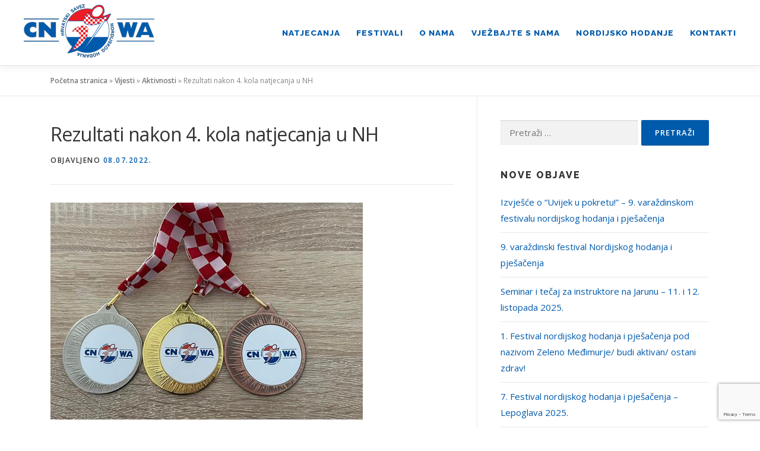

--- FILE ---
content_type: text/html; charset=UTF-8
request_url: https://nordijsko-hodanje.com/rezultati-i-finalni-poredak-nakon-4-kola-natjecanja-u-nh/
body_size: 11514
content:
<!DOCTYPE html>
<html lang="hr">
<head>
<meta charset="UTF-8">
<meta name="viewport" content="width=device-width, initial-scale=1">
<link rel="profile" href="https://gmpg.org/xfn/11">
<meta name='robots' content='index, follow, max-image-preview:large, max-snippet:-1, max-video-preview:-1' />
	<style>img:is([sizes="auto" i], [sizes^="auto," i]) { contain-intrinsic-size: 3000px 1500px }</style>
	
	<!-- This site is optimized with the Yoast SEO plugin v24.6 - https://yoast.com/wordpress/plugins/seo/ -->
	<title>Rezultati nakon 4. kola natjecanja u NH - Hrvatski savez nordijskog hodanja</title>
	<link rel="canonical" href="https://nordijsko-hodanje.com/rezultati-i-finalni-poredak-nakon-4-kola-natjecanja-u-nh/" />
	<meta property="og:locale" content="hr_HR" />
	<meta property="og:type" content="article" />
	<meta property="og:title" content="Rezultati nakon 4. kola natjecanja u NH - Hrvatski savez nordijskog hodanja" />
	<meta property="og:description" content="Utrka na 5km (Maksimir) Seniori 1. Vjekoslav Klarić &#8211;&nbsp;100 bodova Veterani A 1. Juraj Mihelac – 100 bodova 2. John Clibbens – 80 bodova Veterani B 1. Jadranko Ahel – ..." />
	<meta property="og:url" content="https://nordijsko-hodanje.com/rezultati-i-finalni-poredak-nakon-4-kola-natjecanja-u-nh/" />
	<meta property="og:site_name" content="Hrvatski savez nordijskog hodanja" />
	<meta property="article:published_time" content="2022-07-08T14:12:50+00:00" />
	<meta property="article:modified_time" content="2022-07-20T07:55:05+00:00" />
	<meta property="og:image" content="https://nordijsko-hodanje.com/wp-content/uploads/2022/05/medalje.jpg" />
	<meta property="og:image:width" content="526" />
	<meta property="og:image:height" content="365" />
	<meta property="og:image:type" content="image/jpeg" />
	<meta name="author" content="vedransadic" />
	<meta name="twitter:card" content="summary_large_image" />
	<meta name="twitter:label1" content="Napisao/la" />
	<meta name="twitter:data1" content="vedransadic" />
	<meta name="twitter:label2" content="Procijenjeno vrijeme čitanja" />
	<meta name="twitter:data2" content="1 minuta" />
	<script type="application/ld+json" class="yoast-schema-graph">{"@context":"https://schema.org","@graph":[{"@type":"Article","@id":"https://nordijsko-hodanje.com/rezultati-i-finalni-poredak-nakon-4-kola-natjecanja-u-nh/#article","isPartOf":{"@id":"https://nordijsko-hodanje.com/rezultati-i-finalni-poredak-nakon-4-kola-natjecanja-u-nh/"},"author":{"name":"vedransadic","@id":"https://nordijsko-hodanje.com/#/schema/person/96b435586e61731f2714e21c1b74a623"},"headline":"Rezultati nakon 4. kola natjecanja u NH","datePublished":"2022-07-08T14:12:50+00:00","dateModified":"2022-07-20T07:55:05+00:00","mainEntityOfPage":{"@id":"https://nordijsko-hodanje.com/rezultati-i-finalni-poredak-nakon-4-kola-natjecanja-u-nh/"},"wordCount":107,"publisher":{"@id":"https://nordijsko-hodanje.com/#organization"},"image":{"@id":"https://nordijsko-hodanje.com/rezultati-i-finalni-poredak-nakon-4-kola-natjecanja-u-nh/#primaryimage"},"thumbnailUrl":"https://nordijsko-hodanje.com/wp-content/uploads/2022/05/medalje.jpg","articleSection":["Aktivnosti"],"inLanguage":"hr"},{"@type":"WebPage","@id":"https://nordijsko-hodanje.com/rezultati-i-finalni-poredak-nakon-4-kola-natjecanja-u-nh/","url":"https://nordijsko-hodanje.com/rezultati-i-finalni-poredak-nakon-4-kola-natjecanja-u-nh/","name":"Rezultati nakon 4. kola natjecanja u NH - Hrvatski savez nordijskog hodanja","isPartOf":{"@id":"https://nordijsko-hodanje.com/#website"},"primaryImageOfPage":{"@id":"https://nordijsko-hodanje.com/rezultati-i-finalni-poredak-nakon-4-kola-natjecanja-u-nh/#primaryimage"},"image":{"@id":"https://nordijsko-hodanje.com/rezultati-i-finalni-poredak-nakon-4-kola-natjecanja-u-nh/#primaryimage"},"thumbnailUrl":"https://nordijsko-hodanje.com/wp-content/uploads/2022/05/medalje.jpg","datePublished":"2022-07-08T14:12:50+00:00","dateModified":"2022-07-20T07:55:05+00:00","breadcrumb":{"@id":"https://nordijsko-hodanje.com/rezultati-i-finalni-poredak-nakon-4-kola-natjecanja-u-nh/#breadcrumb"},"inLanguage":"hr","potentialAction":[{"@type":"ReadAction","target":["https://nordijsko-hodanje.com/rezultati-i-finalni-poredak-nakon-4-kola-natjecanja-u-nh/"]}]},{"@type":"ImageObject","inLanguage":"hr","@id":"https://nordijsko-hodanje.com/rezultati-i-finalni-poredak-nakon-4-kola-natjecanja-u-nh/#primaryimage","url":"https://nordijsko-hodanje.com/wp-content/uploads/2022/05/medalje.jpg","contentUrl":"https://nordijsko-hodanje.com/wp-content/uploads/2022/05/medalje.jpg","width":526,"height":365},{"@type":"BreadcrumbList","@id":"https://nordijsko-hodanje.com/rezultati-i-finalni-poredak-nakon-4-kola-natjecanja-u-nh/#breadcrumb","itemListElement":[{"@type":"ListItem","position":1,"name":"Početna stranica","item":"https://nordijsko-hodanje.com/"},{"@type":"ListItem","position":2,"name":"Vijesti","item":"https://nordijsko-hodanje.com/vijesti/"},{"@type":"ListItem","position":3,"name":"Aktivnosti","item":"https://nordijsko-hodanje.com/vijesti/aktivnosti/"},{"@type":"ListItem","position":4,"name":"Rezultati nakon 4. kola natjecanja u NH"}]},{"@type":"WebSite","@id":"https://nordijsko-hodanje.com/#website","url":"https://nordijsko-hodanje.com/","name":"Hrvatski savez nordijskog hodanja","description":"","publisher":{"@id":"https://nordijsko-hodanje.com/#organization"},"potentialAction":[{"@type":"SearchAction","target":{"@type":"EntryPoint","urlTemplate":"https://nordijsko-hodanje.com/?s={search_term_string}"},"query-input":{"@type":"PropertyValueSpecification","valueRequired":true,"valueName":"search_term_string"}}],"inLanguage":"hr"},{"@type":"Organization","@id":"https://nordijsko-hodanje.com/#organization","name":"Hrvatski savez nordijskog hodanja","url":"https://nordijsko-hodanje.com/","logo":{"@type":"ImageObject","inLanguage":"hr","@id":"https://nordijsko-hodanje.com/#/schema/logo/image/","url":"https://nordijsko-hodanje.com/wp-content/uploads/2019/12/logo.png","contentUrl":"https://nordijsko-hodanje.com/wp-content/uploads/2019/12/logo.png","width":220,"height":90,"caption":"Hrvatski savez nordijskog hodanja"},"image":{"@id":"https://nordijsko-hodanje.com/#/schema/logo/image/"}},{"@type":"Person","@id":"https://nordijsko-hodanje.com/#/schema/person/96b435586e61731f2714e21c1b74a623","name":"vedransadic","image":{"@type":"ImageObject","inLanguage":"hr","@id":"https://nordijsko-hodanje.com/#/schema/person/image/","url":"https://secure.gravatar.com/avatar/2cb946f3b70bb29a683464eaace42b0f?s=96&d=mm&r=g","contentUrl":"https://secure.gravatar.com/avatar/2cb946f3b70bb29a683464eaace42b0f?s=96&d=mm&r=g","caption":"vedransadic"}}]}</script>
	<!-- / Yoast SEO plugin. -->


<link rel='dns-prefetch' href='//fonts.googleapis.com' />
<link rel="alternate" type="application/rss+xml" title="Hrvatski savez nordijskog hodanja &raquo; Kanal" href="https://nordijsko-hodanje.com/feed/" />
<link rel="alternate" type="application/rss+xml" title="Hrvatski savez nordijskog hodanja &raquo; Kanal komentara" href="https://nordijsko-hodanje.com/comments/feed/" />
<script type="text/javascript">
/* <![CDATA[ */
window._wpemojiSettings = {"baseUrl":"https:\/\/s.w.org\/images\/core\/emoji\/15.0.3\/72x72\/","ext":".png","svgUrl":"https:\/\/s.w.org\/images\/core\/emoji\/15.0.3\/svg\/","svgExt":".svg","source":{"concatemoji":"https:\/\/nordijsko-hodanje.com\/wp-includes\/js\/wp-emoji-release.min.js?ver=6.7.4"}};
/*! This file is auto-generated */
!function(i,n){var o,s,e;function c(e){try{var t={supportTests:e,timestamp:(new Date).valueOf()};sessionStorage.setItem(o,JSON.stringify(t))}catch(e){}}function p(e,t,n){e.clearRect(0,0,e.canvas.width,e.canvas.height),e.fillText(t,0,0);var t=new Uint32Array(e.getImageData(0,0,e.canvas.width,e.canvas.height).data),r=(e.clearRect(0,0,e.canvas.width,e.canvas.height),e.fillText(n,0,0),new Uint32Array(e.getImageData(0,0,e.canvas.width,e.canvas.height).data));return t.every(function(e,t){return e===r[t]})}function u(e,t,n){switch(t){case"flag":return n(e,"\ud83c\udff3\ufe0f\u200d\u26a7\ufe0f","\ud83c\udff3\ufe0f\u200b\u26a7\ufe0f")?!1:!n(e,"\ud83c\uddfa\ud83c\uddf3","\ud83c\uddfa\u200b\ud83c\uddf3")&&!n(e,"\ud83c\udff4\udb40\udc67\udb40\udc62\udb40\udc65\udb40\udc6e\udb40\udc67\udb40\udc7f","\ud83c\udff4\u200b\udb40\udc67\u200b\udb40\udc62\u200b\udb40\udc65\u200b\udb40\udc6e\u200b\udb40\udc67\u200b\udb40\udc7f");case"emoji":return!n(e,"\ud83d\udc26\u200d\u2b1b","\ud83d\udc26\u200b\u2b1b")}return!1}function f(e,t,n){var r="undefined"!=typeof WorkerGlobalScope&&self instanceof WorkerGlobalScope?new OffscreenCanvas(300,150):i.createElement("canvas"),a=r.getContext("2d",{willReadFrequently:!0}),o=(a.textBaseline="top",a.font="600 32px Arial",{});return e.forEach(function(e){o[e]=t(a,e,n)}),o}function t(e){var t=i.createElement("script");t.src=e,t.defer=!0,i.head.appendChild(t)}"undefined"!=typeof Promise&&(o="wpEmojiSettingsSupports",s=["flag","emoji"],n.supports={everything:!0,everythingExceptFlag:!0},e=new Promise(function(e){i.addEventListener("DOMContentLoaded",e,{once:!0})}),new Promise(function(t){var n=function(){try{var e=JSON.parse(sessionStorage.getItem(o));if("object"==typeof e&&"number"==typeof e.timestamp&&(new Date).valueOf()<e.timestamp+604800&&"object"==typeof e.supportTests)return e.supportTests}catch(e){}return null}();if(!n){if("undefined"!=typeof Worker&&"undefined"!=typeof OffscreenCanvas&&"undefined"!=typeof URL&&URL.createObjectURL&&"undefined"!=typeof Blob)try{var e="postMessage("+f.toString()+"("+[JSON.stringify(s),u.toString(),p.toString()].join(",")+"));",r=new Blob([e],{type:"text/javascript"}),a=new Worker(URL.createObjectURL(r),{name:"wpTestEmojiSupports"});return void(a.onmessage=function(e){c(n=e.data),a.terminate(),t(n)})}catch(e){}c(n=f(s,u,p))}t(n)}).then(function(e){for(var t in e)n.supports[t]=e[t],n.supports.everything=n.supports.everything&&n.supports[t],"flag"!==t&&(n.supports.everythingExceptFlag=n.supports.everythingExceptFlag&&n.supports[t]);n.supports.everythingExceptFlag=n.supports.everythingExceptFlag&&!n.supports.flag,n.DOMReady=!1,n.readyCallback=function(){n.DOMReady=!0}}).then(function(){return e}).then(function(){var e;n.supports.everything||(n.readyCallback(),(e=n.source||{}).concatemoji?t(e.concatemoji):e.wpemoji&&e.twemoji&&(t(e.twemoji),t(e.wpemoji)))}))}((window,document),window._wpemojiSettings);
/* ]]> */
</script>
<style id='wp-emoji-styles-inline-css' type='text/css'>

	img.wp-smiley, img.emoji {
		display: inline !important;
		border: none !important;
		box-shadow: none !important;
		height: 1em !important;
		width: 1em !important;
		margin: 0 0.07em !important;
		vertical-align: -0.1em !important;
		background: none !important;
		padding: 0 !important;
	}
</style>
<link rel='stylesheet' id='wp-block-library-css' href='https://nordijsko-hodanje.com/wp-includes/css/dist/block-library/style.min.css?ver=6.7.4' type='text/css' media='all' />
<style id='classic-theme-styles-inline-css' type='text/css'>
/*! This file is auto-generated */
.wp-block-button__link{color:#fff;background-color:#32373c;border-radius:9999px;box-shadow:none;text-decoration:none;padding:calc(.667em + 2px) calc(1.333em + 2px);font-size:1.125em}.wp-block-file__button{background:#32373c;color:#fff;text-decoration:none}
</style>
<style id='global-styles-inline-css' type='text/css'>
:root{--wp--preset--aspect-ratio--square: 1;--wp--preset--aspect-ratio--4-3: 4/3;--wp--preset--aspect-ratio--3-4: 3/4;--wp--preset--aspect-ratio--3-2: 3/2;--wp--preset--aspect-ratio--2-3: 2/3;--wp--preset--aspect-ratio--16-9: 16/9;--wp--preset--aspect-ratio--9-16: 9/16;--wp--preset--color--black: #000000;--wp--preset--color--cyan-bluish-gray: #abb8c3;--wp--preset--color--white: #ffffff;--wp--preset--color--pale-pink: #f78da7;--wp--preset--color--vivid-red: #cf2e2e;--wp--preset--color--luminous-vivid-orange: #ff6900;--wp--preset--color--luminous-vivid-amber: #fcb900;--wp--preset--color--light-green-cyan: #7bdcb5;--wp--preset--color--vivid-green-cyan: #00d084;--wp--preset--color--pale-cyan-blue: #8ed1fc;--wp--preset--color--vivid-cyan-blue: #0693e3;--wp--preset--color--vivid-purple: #9b51e0;--wp--preset--gradient--vivid-cyan-blue-to-vivid-purple: linear-gradient(135deg,rgba(6,147,227,1) 0%,rgb(155,81,224) 100%);--wp--preset--gradient--light-green-cyan-to-vivid-green-cyan: linear-gradient(135deg,rgb(122,220,180) 0%,rgb(0,208,130) 100%);--wp--preset--gradient--luminous-vivid-amber-to-luminous-vivid-orange: linear-gradient(135deg,rgba(252,185,0,1) 0%,rgba(255,105,0,1) 100%);--wp--preset--gradient--luminous-vivid-orange-to-vivid-red: linear-gradient(135deg,rgba(255,105,0,1) 0%,rgb(207,46,46) 100%);--wp--preset--gradient--very-light-gray-to-cyan-bluish-gray: linear-gradient(135deg,rgb(238,238,238) 0%,rgb(169,184,195) 100%);--wp--preset--gradient--cool-to-warm-spectrum: linear-gradient(135deg,rgb(74,234,220) 0%,rgb(151,120,209) 20%,rgb(207,42,186) 40%,rgb(238,44,130) 60%,rgb(251,105,98) 80%,rgb(254,248,76) 100%);--wp--preset--gradient--blush-light-purple: linear-gradient(135deg,rgb(255,206,236) 0%,rgb(152,150,240) 100%);--wp--preset--gradient--blush-bordeaux: linear-gradient(135deg,rgb(254,205,165) 0%,rgb(254,45,45) 50%,rgb(107,0,62) 100%);--wp--preset--gradient--luminous-dusk: linear-gradient(135deg,rgb(255,203,112) 0%,rgb(199,81,192) 50%,rgb(65,88,208) 100%);--wp--preset--gradient--pale-ocean: linear-gradient(135deg,rgb(255,245,203) 0%,rgb(182,227,212) 50%,rgb(51,167,181) 100%);--wp--preset--gradient--electric-grass: linear-gradient(135deg,rgb(202,248,128) 0%,rgb(113,206,126) 100%);--wp--preset--gradient--midnight: linear-gradient(135deg,rgb(2,3,129) 0%,rgb(40,116,252) 100%);--wp--preset--font-size--small: 13px;--wp--preset--font-size--medium: 20px;--wp--preset--font-size--large: 36px;--wp--preset--font-size--x-large: 42px;--wp--preset--spacing--20: 0.44rem;--wp--preset--spacing--30: 0.67rem;--wp--preset--spacing--40: 1rem;--wp--preset--spacing--50: 1.5rem;--wp--preset--spacing--60: 2.25rem;--wp--preset--spacing--70: 3.38rem;--wp--preset--spacing--80: 5.06rem;--wp--preset--shadow--natural: 6px 6px 9px rgba(0, 0, 0, 0.2);--wp--preset--shadow--deep: 12px 12px 50px rgba(0, 0, 0, 0.4);--wp--preset--shadow--sharp: 6px 6px 0px rgba(0, 0, 0, 0.2);--wp--preset--shadow--outlined: 6px 6px 0px -3px rgba(255, 255, 255, 1), 6px 6px rgba(0, 0, 0, 1);--wp--preset--shadow--crisp: 6px 6px 0px rgba(0, 0, 0, 1);}:where(.is-layout-flex){gap: 0.5em;}:where(.is-layout-grid){gap: 0.5em;}body .is-layout-flex{display: flex;}.is-layout-flex{flex-wrap: wrap;align-items: center;}.is-layout-flex > :is(*, div){margin: 0;}body .is-layout-grid{display: grid;}.is-layout-grid > :is(*, div){margin: 0;}:where(.wp-block-columns.is-layout-flex){gap: 2em;}:where(.wp-block-columns.is-layout-grid){gap: 2em;}:where(.wp-block-post-template.is-layout-flex){gap: 1.25em;}:where(.wp-block-post-template.is-layout-grid){gap: 1.25em;}.has-black-color{color: var(--wp--preset--color--black) !important;}.has-cyan-bluish-gray-color{color: var(--wp--preset--color--cyan-bluish-gray) !important;}.has-white-color{color: var(--wp--preset--color--white) !important;}.has-pale-pink-color{color: var(--wp--preset--color--pale-pink) !important;}.has-vivid-red-color{color: var(--wp--preset--color--vivid-red) !important;}.has-luminous-vivid-orange-color{color: var(--wp--preset--color--luminous-vivid-orange) !important;}.has-luminous-vivid-amber-color{color: var(--wp--preset--color--luminous-vivid-amber) !important;}.has-light-green-cyan-color{color: var(--wp--preset--color--light-green-cyan) !important;}.has-vivid-green-cyan-color{color: var(--wp--preset--color--vivid-green-cyan) !important;}.has-pale-cyan-blue-color{color: var(--wp--preset--color--pale-cyan-blue) !important;}.has-vivid-cyan-blue-color{color: var(--wp--preset--color--vivid-cyan-blue) !important;}.has-vivid-purple-color{color: var(--wp--preset--color--vivid-purple) !important;}.has-black-background-color{background-color: var(--wp--preset--color--black) !important;}.has-cyan-bluish-gray-background-color{background-color: var(--wp--preset--color--cyan-bluish-gray) !important;}.has-white-background-color{background-color: var(--wp--preset--color--white) !important;}.has-pale-pink-background-color{background-color: var(--wp--preset--color--pale-pink) !important;}.has-vivid-red-background-color{background-color: var(--wp--preset--color--vivid-red) !important;}.has-luminous-vivid-orange-background-color{background-color: var(--wp--preset--color--luminous-vivid-orange) !important;}.has-luminous-vivid-amber-background-color{background-color: var(--wp--preset--color--luminous-vivid-amber) !important;}.has-light-green-cyan-background-color{background-color: var(--wp--preset--color--light-green-cyan) !important;}.has-vivid-green-cyan-background-color{background-color: var(--wp--preset--color--vivid-green-cyan) !important;}.has-pale-cyan-blue-background-color{background-color: var(--wp--preset--color--pale-cyan-blue) !important;}.has-vivid-cyan-blue-background-color{background-color: var(--wp--preset--color--vivid-cyan-blue) !important;}.has-vivid-purple-background-color{background-color: var(--wp--preset--color--vivid-purple) !important;}.has-black-border-color{border-color: var(--wp--preset--color--black) !important;}.has-cyan-bluish-gray-border-color{border-color: var(--wp--preset--color--cyan-bluish-gray) !important;}.has-white-border-color{border-color: var(--wp--preset--color--white) !important;}.has-pale-pink-border-color{border-color: var(--wp--preset--color--pale-pink) !important;}.has-vivid-red-border-color{border-color: var(--wp--preset--color--vivid-red) !important;}.has-luminous-vivid-orange-border-color{border-color: var(--wp--preset--color--luminous-vivid-orange) !important;}.has-luminous-vivid-amber-border-color{border-color: var(--wp--preset--color--luminous-vivid-amber) !important;}.has-light-green-cyan-border-color{border-color: var(--wp--preset--color--light-green-cyan) !important;}.has-vivid-green-cyan-border-color{border-color: var(--wp--preset--color--vivid-green-cyan) !important;}.has-pale-cyan-blue-border-color{border-color: var(--wp--preset--color--pale-cyan-blue) !important;}.has-vivid-cyan-blue-border-color{border-color: var(--wp--preset--color--vivid-cyan-blue) !important;}.has-vivid-purple-border-color{border-color: var(--wp--preset--color--vivid-purple) !important;}.has-vivid-cyan-blue-to-vivid-purple-gradient-background{background: var(--wp--preset--gradient--vivid-cyan-blue-to-vivid-purple) !important;}.has-light-green-cyan-to-vivid-green-cyan-gradient-background{background: var(--wp--preset--gradient--light-green-cyan-to-vivid-green-cyan) !important;}.has-luminous-vivid-amber-to-luminous-vivid-orange-gradient-background{background: var(--wp--preset--gradient--luminous-vivid-amber-to-luminous-vivid-orange) !important;}.has-luminous-vivid-orange-to-vivid-red-gradient-background{background: var(--wp--preset--gradient--luminous-vivid-orange-to-vivid-red) !important;}.has-very-light-gray-to-cyan-bluish-gray-gradient-background{background: var(--wp--preset--gradient--very-light-gray-to-cyan-bluish-gray) !important;}.has-cool-to-warm-spectrum-gradient-background{background: var(--wp--preset--gradient--cool-to-warm-spectrum) !important;}.has-blush-light-purple-gradient-background{background: var(--wp--preset--gradient--blush-light-purple) !important;}.has-blush-bordeaux-gradient-background{background: var(--wp--preset--gradient--blush-bordeaux) !important;}.has-luminous-dusk-gradient-background{background: var(--wp--preset--gradient--luminous-dusk) !important;}.has-pale-ocean-gradient-background{background: var(--wp--preset--gradient--pale-ocean) !important;}.has-electric-grass-gradient-background{background: var(--wp--preset--gradient--electric-grass) !important;}.has-midnight-gradient-background{background: var(--wp--preset--gradient--midnight) !important;}.has-small-font-size{font-size: var(--wp--preset--font-size--small) !important;}.has-medium-font-size{font-size: var(--wp--preset--font-size--medium) !important;}.has-large-font-size{font-size: var(--wp--preset--font-size--large) !important;}.has-x-large-font-size{font-size: var(--wp--preset--font-size--x-large) !important;}
:where(.wp-block-post-template.is-layout-flex){gap: 1.25em;}:where(.wp-block-post-template.is-layout-grid){gap: 1.25em;}
:where(.wp-block-columns.is-layout-flex){gap: 2em;}:where(.wp-block-columns.is-layout-grid){gap: 2em;}
:root :where(.wp-block-pullquote){font-size: 1.5em;line-height: 1.6;}
</style>
<link rel='stylesheet' id='contact-form-7-css' href='https://nordijsko-hodanje.com/wp-content/plugins/contact-form-7/includes/css/styles.css?ver=6.0.4' type='text/css' media='all' />
<link rel='stylesheet' id='onepress-fonts-css' href='https://fonts.googleapis.com/css?family=Raleway%3A400%2C500%2C600%2C700%2C300%2C100%2C800%2C900%7COpen+Sans%3A400%2C300%2C300italic%2C400italic%2C600%2C600italic%2C700%2C700italic&#038;subset=latin%2Clatin-ext&#038;ver=2.2.4' type='text/css' media='all' />
<link rel='stylesheet' id='onepress-animate-css' href='https://nordijsko-hodanje.com/wp-content/themes/onepress/assets/css/animate.min.css?ver=2.2.4' type='text/css' media='all' />
<link rel='stylesheet' id='onepress-fa-css' href='https://nordijsko-hodanje.com/wp-content/themes/onepress/assets/css/font-awesome.min.css?ver=4.7.0' type='text/css' media='all' />
<link rel='stylesheet' id='onepress-bootstrap-css' href='https://nordijsko-hodanje.com/wp-content/themes/onepress/assets/css/bootstrap.min.css?ver=2.2.4' type='text/css' media='all' />
<link rel='stylesheet' id='onepress-style-css' href='https://nordijsko-hodanje.com/wp-content/themes/onepress/style.css?ver=6.7.4' type='text/css' media='all' />
<style id='onepress-style-inline-css' type='text/css'>
#main .video-section section.hero-slideshow-wrapper{background:transparent}.hero-slideshow-wrapper:after{position:absolute;top:0px;left:0px;width:100%;height:100%;background-color:rgba(0,0,0,0.3);display:block;content:""}.body-desktop .parallax-hero .hero-slideshow-wrapper:after{display:none!important}#parallax-hero>.parallax-bg::before{background-color:rgba(0,0,0,0.3);opacity:1}.body-desktop .parallax-hero .hero-slideshow-wrapper:after{display:none!important}a,.screen-reader-text:hover,.screen-reader-text:active,.screen-reader-text:focus,.header-social a,.onepress-menu a:hover,.onepress-menu ul li a:hover,.onepress-menu li.onepress-current-item>a,.onepress-menu ul li.current-menu-item>a,.onepress-menu>li a.menu-actived,.onepress-menu.onepress-menu-mobile li.onepress-current-item>a,.site-footer a,.site-footer .footer-social a:hover,.site-footer .btt a:hover,.highlight,#comments .comment .comment-wrapper .comment-meta .comment-time:hover,#comments .comment .comment-wrapper .comment-meta .comment-reply-link:hover,#comments .comment .comment-wrapper .comment-meta .comment-edit-link:hover,.btn-theme-primary-outline,.sidebar .widget a:hover,.section-services .service-item .service-image i,.counter_item .counter__number,.team-member .member-thumb .member-profile a:hover,.icon-background-default{color:#005aab}input[type="reset"],input[type="submit"],input[type="submit"],input[type="reset"]:hover,input[type="submit"]:hover,input[type="submit"]:hover .nav-links a:hover,.btn-theme-primary,.btn-theme-primary-outline:hover,.section-testimonials .card-theme-primary,.woocommerce #respond input#submit,.woocommerce a.button,.woocommerce button.button,.woocommerce input.button,.woocommerce button.button.alt,.pirate-forms-submit-button,.pirate-forms-submit-button:hover,input[type="reset"],input[type="submit"],input[type="submit"],.pirate-forms-submit-button,.contact-form div.wpforms-container-full .wpforms-form .wpforms-submit,.contact-form div.wpforms-container-full .wpforms-form .wpforms-submit:hover,.nav-links a:hover,.nav-links a.current,.nav-links .page-numbers:hover,.nav-links .page-numbers.current{background:#005aab}.btn-theme-primary-outline,.btn-theme-primary-outline:hover,.pricing__item:hover,.section-testimonials .card-theme-primary,.entry-content blockquote{border-color:#005aab}.site-footer .site-info,.site-footer .btt a{background-color:#005aab}.site-footer .site-info{color:#ffffff}.site-footer .btt a,.site-footer .site-info a{color:#ffffff}#footer-widgets{color:#ffffff;background-color:#005aab}#footer-widgets .sidebar .widget a{color:#ffffff}.gallery-carousel .g-item{padding:0px 2px}.gallery-carousel{margin-left:-2px;margin-right:-2px}.gallery-grid .g-item,.gallery-masonry .g-item .inner{padding:2px}.gallery-grid,.gallery-masonry{margin:-2px}
</style>
<link rel='stylesheet' id='onepress-gallery-lightgallery-css' href='https://nordijsko-hodanje.com/wp-content/themes/onepress/assets/css/lightgallery.css?ver=6.7.4' type='text/css' media='all' />
<link rel='stylesheet' id='mimetypes-link-icons-css' href='https://nordijsko-hodanje.com/wp-content/plugins/mimetypes-link-icons/css/style.php?cssvars=bXRsaV9oZWlnaHQ9MTYmbXRsaV9pbWFnZV90eXBlPXBuZyZtdGxpX2xlZnRvcnJpZ2h0PWxlZnQmYWN0aXZlX3R5cGVzPWRvY3xkb2N4fHBkZg%3D&#038;ver=3.0' type='text/css' media='all' />
<script type="text/javascript" id="jquery-core-js-extra">
/* <![CDATA[ */
var onepress_js_settings = {"onepress_disable_animation":"","onepress_disable_sticky_header":"","onepress_vertical_align_menu":"","hero_animation":"flipInX","hero_speed":"5000","hero_fade":"750","hero_duration":"5000","hero_disable_preload":"","is_home":"","gallery_enable":"1","is_rtl":""};
/* ]]> */
</script>
<script type="text/javascript" src="https://nordijsko-hodanje.com/wp-includes/js/jquery/jquery.min.js?ver=3.7.1" id="jquery-core-js"></script>
<script type="text/javascript" src="https://nordijsko-hodanje.com/wp-includes/js/jquery/jquery-migrate.min.js?ver=3.4.1" id="jquery-migrate-js"></script>
<link rel="https://api.w.org/" href="https://nordijsko-hodanje.com/wp-json/" /><link rel="alternate" title="JSON" type="application/json" href="https://nordijsko-hodanje.com/wp-json/wp/v2/posts/1234" /><link rel="EditURI" type="application/rsd+xml" title="RSD" href="https://nordijsko-hodanje.com/xmlrpc.php?rsd" />
<meta name="generator" content="WordPress 6.7.4" />
<link rel='shortlink' href='https://nordijsko-hodanje.com/?p=1234' />
<link rel="alternate" title="oEmbed (JSON)" type="application/json+oembed" href="https://nordijsko-hodanje.com/wp-json/oembed/1.0/embed?url=https%3A%2F%2Fnordijsko-hodanje.com%2Frezultati-i-finalni-poredak-nakon-4-kola-natjecanja-u-nh%2F" />
<link rel="alternate" title="oEmbed (XML)" type="text/xml+oembed" href="https://nordijsko-hodanje.com/wp-json/oembed/1.0/embed?url=https%3A%2F%2Fnordijsko-hodanje.com%2Frezultati-i-finalni-poredak-nakon-4-kola-natjecanja-u-nh%2F&#038;format=xml" />
<link rel="icon" href="https://nordijsko-hodanje.com/wp-content/uploads/2020/06/favicon.png" sizes="32x32" />
<link rel="icon" href="https://nordijsko-hodanje.com/wp-content/uploads/2020/06/favicon.png" sizes="192x192" />
<link rel="apple-touch-icon" href="https://nordijsko-hodanje.com/wp-content/uploads/2020/06/favicon.png" />
<meta name="msapplication-TileImage" content="https://nordijsko-hodanje.com/wp-content/uploads/2020/06/favicon.png" />
</head>

<body data-rsssl=1 class="post-template-default single single-post postid-1234 single-format-standard wp-custom-logo">
<div id="page" class="hfeed site">
	<a class="skip-link screen-reader-text" href="#content">Preskoči na sadržaj</a>
    <div id="header-section" class="h-on-top no-transparent">		<header id="masthead" class="site-header header-contained is-sticky no-scroll no-t h-on-top" role="banner">
			<div class="container-fluid">
				<div class="site-branding">
				<div class="site-brand-inner has-logo-img no-desc"><div class="site-logo-div"><a href="https://nordijsko-hodanje.com/" class="custom-logo-link  no-t-logo" rel="home" itemprop="url"><img width="220" height="90" src="https://nordijsko-hodanje.com/wp-content/uploads/2019/12/logo.png" class="custom-logo" alt="Hrvatski savez nordijskog hodanja" itemprop="logo" decoding="async" /></a></div></div>				</div>
				<div class="header-right-wrapper">
					<a href="#0" id="nav-toggle">Izbornik<span></span></a>
					<nav id="site-navigation" class="main-navigation" role="navigation">
						<ul class="onepress-menu">
							<li id="menu-item-1525" class="menu-item menu-item-type-custom menu-item-object-custom menu-item-has-children menu-item-1525"><a href="#">Natjecanja</a>
<ul class="sub-menu">
	<li id="menu-item-1526" class="menu-item menu-item-type-post_type menu-item-object-page menu-item-1526"><a href="https://nordijsko-hodanje.com/natjecanja/">Kalendar natjecanja</a></li>
	<li id="menu-item-1447" class="menu-item menu-item-type-post_type menu-item-object-page menu-item-1447"><a href="https://nordijsko-hodanje.com/natjecanja/pravila-natjecanja-cnwa-inwa/">Pravila natjecanja CNWA – INWA</a></li>
	<li id="menu-item-1560" class="menu-item menu-item-type-post_type menu-item-object-page menu-item-1560"><a href="https://nordijsko-hodanje.com/natjecanja/poredak/">Poredak</a></li>
</ul>
</li>
<li id="menu-item-1454" class="menu-item menu-item-type-post_type menu-item-object-page menu-item-1454"><a href="https://nordijsko-hodanje.com/festivali/">Festivali</a></li>
<li id="menu-item-771" class="menu-item menu-item-type-custom menu-item-object-custom menu-item-has-children menu-item-771"><a href="#">O nama</a>
<ul class="sub-menu">
	<li id="menu-item-36" class="menu-item menu-item-type-post_type menu-item-object-page menu-item-36"><a href="https://nordijsko-hodanje.com/o-savezu/">O savezu</a></li>
	<li id="menu-item-27" class="menu-item menu-item-type-post_type menu-item-object-page menu-item-27"><a href="https://nordijsko-hodanje.com/udruge-i-klubovi-rh/">Udruge i klubovi RH</a></li>
	<li id="menu-item-784" class="menu-item menu-item-type-post_type menu-item-object-page menu-item-784"><a href="https://nordijsko-hodanje.com/galerija/">Galerija</a></li>
</ul>
</li>
<li id="menu-item-852" class="menu-item menu-item-type-custom menu-item-object-custom menu-item-has-children menu-item-852"><a href="#">Vježbajte s nama</a>
<ul class="sub-menu">
	<li id="menu-item-853" class="menu-item menu-item-type-custom menu-item-object-custom menu-item-has-children menu-item-853"><a href="#">Vježbe za cijelo tijelo</a>
	<ul class="sub-menu">
		<li id="menu-item-817" class="menu-item menu-item-type-post_type menu-item-object-page menu-item-817"><a href="https://nordijsko-hodanje.com/vjezba-a/">Vježba A</a></li>
		<li id="menu-item-875" class="menu-item menu-item-type-post_type menu-item-object-page menu-item-875"><a href="https://nordijsko-hodanje.com/vjezba-b/">Vježba B</a></li>
		<li id="menu-item-894" class="menu-item menu-item-type-post_type menu-item-object-page menu-item-894"><a href="https://nordijsko-hodanje.com/vjezba-c/">Vježba C</a></li>
	</ul>
</li>
	<li id="menu-item-916" class="menu-item menu-item-type-post_type menu-item-object-page menu-item-916"><a href="https://nordijsko-hodanje.com/vjezbe-za-noge/">Vježbe za noge</a></li>
</ul>
</li>
<li id="menu-item-80" class="menu-item menu-item-type-post_type menu-item-object-page menu-item-80"><a href="https://nordijsko-hodanje.com/nordijsko-hodanje/">Nordijsko hodanje</a></li>
<li id="menu-item-30" class="menu-item menu-item-type-post_type menu-item-object-page menu-item-30"><a href="https://nordijsko-hodanje.com/kontakti/">Kontakti</a></li>
						</ul>
					</nav>
					<!-- #site-navigation -->
				</div>
			</div>
		</header><!-- #masthead -->
		</div>
	<div id="content" class="site-content">

		        <div class="breadcrumbs" typeof="BreadcrumbList" vocab="http://schema.org/">
			<div class="container">
            <span><span><a href="https://nordijsko-hodanje.com/">Početna stranica</a></span> » <span><a href="https://nordijsko-hodanje.com/vijesti/">Vijesti</a></span> » <span><a href="https://nordijsko-hodanje.com/vijesti/aktivnosti/">Aktivnosti</a></span> » <span class="breadcrumb_last" aria-current="page">Rezultati nakon 4. kola natjecanja u NH</span></span>            </div>
        </div>
        
		<div id="content-inside" class="container right-sidebar">
			<div id="primary" class="content-area">
				<main id="main" class="site-main" role="main">

				
					<article id="post-1234" class="post-1234 post type-post status-publish format-standard has-post-thumbnail hentry category-aktivnosti">
	<header class="entry-header">
		<h1 class="entry-title">Rezultati nakon 4. kola natjecanja u NH</h1>        		<div class="entry-meta">
			<span class="posted-on">Objavljeno <a href="https://nordijsko-hodanje.com/rezultati-i-finalni-poredak-nakon-4-kola-natjecanja-u-nh/" rel="bookmark"><time class="entry-date published" datetime="2022-07-08T16:12:50+02:00">08.07.2022.</time><time class="updated hide" datetime="2022-07-20T09:55:05+02:00">20.07.2022.</time></a></span><span class="byline"> </span>		</div><!-- .entry-meta -->
        	</header><!-- .entry-header -->

            <div class="entry-thumbnail">
            <img width="526" height="365" src="https://nordijsko-hodanje.com/wp-content/uploads/2022/05/medalje.jpg" class="attachment-large size-large wp-post-image" alt="" decoding="async" fetchpriority="high" srcset="https://nordijsko-hodanje.com/wp-content/uploads/2022/05/medalje.jpg 526w, https://nordijsko-hodanje.com/wp-content/uploads/2022/05/medalje-300x208.jpg 300w" sizes="(max-width: 526px) 100vw, 526px" />        </div><!-- .entry-footer -->
    
	<div class="entry-content">
		<h3>Utrka na 5km (Maksimir)</h3>
<p><strong>Seniori</strong></p>
<p>1. Vjekoslav Klarić &#8211;&nbsp;100 bodova</p>
<p><strong>Veterani A</strong></p>
<p>1. Juraj Mihelac – 100 bodova<br />
2. John Clibbens – 80 bodova</p>
<p><strong>Veterani B</strong></p>
<p>1. Jadranko Ahel – 100 bodova</p>
<h3>Utrka na 5km (Medvednica)</h3>
<p><strong>Seniorke</strong></p>
<p><em>Nema rezultata</em></p>
<p><strong>Veteranke A</strong></p>
<p>1. Mirela&nbsp; Matak Horvat – 100 bodova<br />
2. Mirjana Puškarić – 80 bodova<br />
3. Nikolina Ciprić Šivak – 60 bodova</p>
<p><strong>Veteranke A</strong></p>
<p>1. Vesna Šoš – 100 bodova<br />
2. Tanja Leko – 80 bodova<br />
3. Tea Ritz – 60 bodova<br />
4. Jadranka Kuštelega – 40 bodova</p>
<h3>Utrka na 10km (Maksimir)</h3>
<p><strong>Seniori</strong></p>
<p>1. Mladen Borovina &#8211; 100 bodova</p>
<p><strong>&nbsp;Veterani A</strong></p>
<p><em>Nema rezultata</em></p>
<p><strong>Veterani B</strong></p>
<p>1. Goran Iličić &#8211; 100 bodova</p>
<p><strong>Seniorke</strong></p>
<p>1. Daria Tkalčić &#8211; 100 bodova</p>
<p><strong>Veteranke A</strong></p>
<p>1. Nikolina Šilipetar &#8211; 100 bodova</p>
<p><strong>Veteranke B</strong></p>
<p>1. Sonja Ištvanović &#8211;&nbsp; 100 bodova</p>
			</div><!-- .entry-content -->
    
    <footer class="entry-footer"><span class="cat-links">Objavljeno u <a href="https://nordijsko-hodanje.com/vijesti/aktivnosti/" rel="category tag">Aktivnosti</a></span></footer><!-- .entry-footer -->
    </article><!-- #post-## -->


				
				</main><!-- #main -->
			</div><!-- #primary -->

                            
<div id="secondary" class="widget-area sidebar" role="complementary">
	<aside id="search-2" class="widget widget_search"><form role="search" method="get" class="search-form" action="https://nordijsko-hodanje.com/">
				<label>
					<span class="screen-reader-text">Pretraži:</span>
					<input type="search" class="search-field" placeholder="Pretraži &hellip;" value="" name="s" />
				</label>
				<input type="submit" class="search-submit" value="Pretraži" />
			</form></aside>
		<aside id="recent-posts-2" class="widget widget_recent_entries">
		<h2 class="widget-title">Nove objave</h2>
		<ul>
											<li>
					<a href="https://nordijsko-hodanje.com/izvjesce-o-uvijek-u-pokretu-9-varazdinskom-festivalu-nordijskog-hodanja-i-pjesacenja/">Izvješće o “Uvijek u pokretu!” – 9. varaždinskom festivalu nordijskog hodanja i pješačenja</a>
									</li>
											<li>
					<a href="https://nordijsko-hodanje.com/9-varazdinski-festival-nordijskog-hodanja-i-pjesacenja/">9. varaždinski festival Nordijskog hodanja i pješačenja</a>
									</li>
											<li>
					<a href="https://nordijsko-hodanje.com/seminar-i-tecaj-za-instruktore-na-jarunu-11-i-12-listopada-2025/">Seminar i tečaj za instruktore na Jarunu – 11. i 12. listopada 2025.</a>
									</li>
											<li>
					<a href="https://nordijsko-hodanje.com/1-festival-nordijskog-hodanja-i-pjesacenja-pod-nazivom-zeleno-medimurje-budi-aktivan-ostani-zdrav/">1. Festival nordijskog hodanja i pješačenja pod nazivom Zeleno Međimurje/ budi aktivan/ ostani zdrav!</a>
									</li>
											<li>
					<a href="https://nordijsko-hodanje.com/7-festival-nordijskog-hodanja-i-pjesacenja-lepoglava-2025/">7. Festival nordijskog hodanja i pješačenja &#8211; Lepoglava 2025.</a>
									</li>
					</ul>

		</aside><aside id="categories-2" class="widget widget_categories"><h2 class="widget-title">Kategorije</h2>
			<ul>
					<li class="cat-item cat-item-12"><a href="https://nordijsko-hodanje.com/vijesti/aktivnosti/">Aktivnosti</a>
</li>
	<li class="cat-item cat-item-10"><a href="https://nordijsko-hodanje.com/vijesti/dogadanja/">Događanja</a>
</li>
	<li class="cat-item cat-item-21"><a href="https://nordijsko-hodanje.com/drustvo-sportske-rekreacije-strmec/">Društvo Sportske rekreacije Strmec</a>
</li>
	<li class="cat-item cat-item-23"><a href="https://nordijsko-hodanje.com/drustvo-za-sport-i-rekreaciju-jastreb-extreme/">Društvo za sport i rekreaciju Jastreb extreme</a>
</li>
	<li class="cat-item cat-item-24"><a href="https://nordijsko-hodanje.com/dsr-sport-za-sve-samobor/">DSR „Sport za sve“ Samobor</a>
</li>
	<li class="cat-item cat-item-11"><a href="https://nordijsko-hodanje.com/vijesti/edukacije/">Edukacije</a>
</li>
	<li class="cat-item cat-item-14"><a href="https://nordijsko-hodanje.com/vijesti/eu-fodovi-projekti/">EU fodovi / projekti</a>
</li>
	<li class="cat-item cat-item-17"><a href="https://nordijsko-hodanje.com/vijesti/klub-nh-varazdin/">Klub NH Varaždin</a>
</li>
	<li class="cat-item cat-item-19"><a href="https://nordijsko-hodanje.com/klub-nordijskog-hodanja-split/">Klub Nordijskog Hodanja SPLIT</a>
</li>
	<li class="cat-item cat-item-20"><a href="https://nordijsko-hodanje.com/klub-nordijskog-hodanja-zagreb/">Klub Nordijskog hodanja Zagreb</a>
</li>
	<li class="cat-item cat-item-15"><a href="https://nordijsko-hodanje.com/vijesti/klub-za-sportsku-rekreaciju-gorovo/">Klub za športsku rekreaciju &#039;GOROVO&#039;</a>
</li>
	<li class="cat-item cat-item-18"><a href="https://nordijsko-hodanje.com/sport-za-sve/">Sport za sve</a>
</li>
	<li class="cat-item cat-item-13"><a href="https://nordijsko-hodanje.com/vijesti/udruga-drava/">Udruga Drava</a>
</li>
	<li class="cat-item cat-item-1"><a href="https://nordijsko-hodanje.com/vijesti/">Vijesti</a>
</li>
			</ul>

			</aside><aside id="text-4" class="widget widget_text"><h2 class="widget-title">Kontak saveza</h2>			<div class="textwidget"><p><strong>Predsjednik Saveza</strong>:<br />
Krešimir Ritz, viši sportski trener<br />
tel. +385 98 319480<br />
email: kresimir.ritz@nordijsko-hodanje.com</p>
<p><strong>Predsjednik odbora za edukaciju<br />
</strong>Alvin Alić<br />
tel. +385 92 183 3935<br />
email: alvin.alic@nordijsko-hodanje.com</p>
<p><strong>Predsjednik odbora za festivale<br />
</strong>Dalibor Korenić<br />
tel. +385 91 420 0650<br />
email: dalibor.korenic@nordijsko-hodanje.com</p>
<p><strong>Dopredsjednik Saveza</strong>:<br />
Davorin Antonić, prof.<br />
tel. +385 99 4007893<br />
email: davorin.antonic@nordijsko-hodanje.com</p>
</div>
		</aside></div><!-- #secondary -->
            
		</div><!--#content-inside -->
	</div><!-- #content -->

    <section class="section-padding onepage-section">
            <div class="container">
                <a href="https://www.merrell.hr/" target="_blank"><img src="https://nordijsko-hodanje.com/wp-content/uploads/2023/04/marrell.jpg" alt="sponzor hrvatskog saveza nordijskog hodanja Merrell"></a>
            </div>
        </section>
    <footer id="colophon" class="site-footer" role="contentinfo">
        			<div id="footer-widgets" class="footer-widgets section-padding ">
				<div class="container">
					<div class="row">
														<div id="footer-1" class="col-md-4 col-sm-12 footer-column widget-area sidebar" role="complementary">
									<aside id="text-3" class="footer-widget widget widget_text">			<div class="textwidget"><p><strong>Predsjednik Saveza</strong>:<br />
Krešimir Ritz, viši sportski trener<br />
tel. +385 98 319480<br />
email: kresimir.ritz@nordijsko-hodanje.com</p>
<p><strong>Predsjednik odbora za edukaciju<br />
</strong>Alvin Alić<br />
tel. +385 92 183 3935<br />
email: alvin.alic@nordijsko-hodanje.com</p>
<p><strong>Predsjednik odbora za festivale<br />
</strong>Dalibor Korenić<br />
tel. +385 91 420 0650<br />
email: dalibor.korenic@nordijsko-hodanje.com</p>
<p><strong>Dopredsjednik Saveza</strong>:<br />
Davorin Antonić, prof.<br />
tel. +385 99 4007893<br />
email: davorin.antonic@nordijsko-hodanje.com</p>
</div>
		</aside>								</div>
																<div id="footer-2" class="col-md-4 col-sm-12 footer-column widget-area sidebar" role="complementary">
									<aside id="media_image-3" class="footer-widget widget widget_media_image"><img width="300" height="212" src="https://nordijsko-hodanje.com/wp-content/uploads/2021/10/Croatian-Nordic-Walking-Association-300x212.png" class="image wp-image-1088  attachment-medium size-medium" alt="" style="max-width: 100%; height: auto;" decoding="async" loading="lazy" srcset="https://nordijsko-hodanje.com/wp-content/uploads/2021/10/Croatian-Nordic-Walking-Association-300x212.png 300w, https://nordijsko-hodanje.com/wp-content/uploads/2021/10/Croatian-Nordic-Walking-Association-1024x724.png 1024w, https://nordijsko-hodanje.com/wp-content/uploads/2021/10/Croatian-Nordic-Walking-Association-768x543.png 768w, https://nordijsko-hodanje.com/wp-content/uploads/2021/10/Croatian-Nordic-Walking-Association-1536x1086.png 1536w, https://nordijsko-hodanje.com/wp-content/uploads/2021/10/Croatian-Nordic-Walking-Association.png 2000w" sizes="auto, (max-width: 300px) 100vw, 300px" /></aside><aside id="media_image-2" class="footer-widget widget widget_media_image"><img width="300" height="205" src="https://nordijsko-hodanje.com/wp-content/uploads/2021/10/TAFISA-300x205.jpg" class="image wp-image-1069  attachment-medium size-medium" alt="" style="max-width: 100%; height: auto;" decoding="async" loading="lazy" srcset="https://nordijsko-hodanje.com/wp-content/uploads/2021/10/TAFISA-300x205.jpg 300w, https://nordijsko-hodanje.com/wp-content/uploads/2021/10/TAFISA.jpg 500w" sizes="auto, (max-width: 300px) 100vw, 300px" /></aside>								</div>
																<div id="footer-3" class="col-md-4 col-sm-12 footer-column widget-area sidebar" role="complementary">
									<aside id="text-2" class="footer-widget widget widget_text"><h2 class="widget-title">PROJEKT FONDOVA EU</h2>			<div class="textwidget"><p><a href="http://www.strukturnifondovi.hr/" target="_blank" rel="noopener"><img loading="lazy" decoding="async" class="alignnone size-full wp-image-767" src="https://nordijsko-hodanje.com/wp-content/uploads/2020/10/eu-plamen.jpg" alt="" width="709" height="222" srcset="https://nordijsko-hodanje.com/wp-content/uploads/2020/10/eu-plamen.jpg 709w, https://nordijsko-hodanje.com/wp-content/uploads/2020/10/eu-plamen-300x94.jpg 300w" sizes="auto, (max-width: 709px) 100vw, 709px" /></a></p>
<p><a href="http://www.strukturnifondovi.hr/" target="_blank" rel="noopener">www.strukturnifondovi.hr</a></p>
<p>&nbsp;</p>
<p>Izrada web stranice, isključiva je odgovornost Hrvatskog saveza nordijskog hodanja</p>
</div>
		</aside>								</div>
													</div>
				</div>
			</div>
				
        <div class="site-info">
            <div class="container">
                                    <div class="btt">
                        <a class="back-to-top" href="#page" title="Povratak na Vrh"><i class="fa fa-angle-double-up wow flash" data-wow-duration="2s"></i></a>
                    </div>
                                		Copyright &copy; 2026 Hrvatski savez nordijskog hodanja		            </div>
        </div>
        <!-- .site-info -->

    </footer><!-- #colophon -->
    </div><!-- #page -->


 <script>
   jQuery(document).ready(function($){
   // Instantiate Magnific Lightbox
     $('.gallery-item a').magnificPopup({
       type:'image',
       image: {
         verticalFit: true
       },
       gallery: {
        enabled: true
       }
     });
   });
 </script>
<script type="text/javascript" src="https://nordijsko-hodanje.com/wp-includes/js/dist/hooks.min.js?ver=4d63a3d491d11ffd8ac6" id="wp-hooks-js"></script>
<script type="text/javascript" src="https://nordijsko-hodanje.com/wp-includes/js/dist/i18n.min.js?ver=5e580eb46a90c2b997e6" id="wp-i18n-js"></script>
<script type="text/javascript" id="wp-i18n-js-after">
/* <![CDATA[ */
wp.i18n.setLocaleData( { 'text direction\u0004ltr': [ 'ltr' ] } );
/* ]]> */
</script>
<script type="text/javascript" src="https://nordijsko-hodanje.com/wp-content/plugins/contact-form-7/includes/swv/js/index.js?ver=6.0.4" id="swv-js"></script>
<script type="text/javascript" id="contact-form-7-js-translations">
/* <![CDATA[ */
( function( domain, translations ) {
	var localeData = translations.locale_data[ domain ] || translations.locale_data.messages;
	localeData[""].domain = domain;
	wp.i18n.setLocaleData( localeData, domain );
} )( "contact-form-7", {"translation-revision-date":"2025-02-19 18:51:23+0000","generator":"GlotPress\/4.0.1","domain":"messages","locale_data":{"messages":{"":{"domain":"messages","plural-forms":"nplurals=3; plural=(n % 10 == 1 && n % 100 != 11) ? 0 : ((n % 10 >= 2 && n % 10 <= 4 && (n % 100 < 12 || n % 100 > 14)) ? 1 : 2);","lang":"hr"},"This contact form is placed in the wrong place.":["Ovaj obrazac za kontaktiranje postavljen je na krivo mjesto."],"Error:":["Gre\u0161ka:"]}},"comment":{"reference":"includes\/js\/index.js"}} );
/* ]]> */
</script>
<script type="text/javascript" id="contact-form-7-js-before">
/* <![CDATA[ */
var wpcf7 = {
    "api": {
        "root": "https:\/\/nordijsko-hodanje.com\/wp-json\/",
        "namespace": "contact-form-7\/v1"
    }
};
/* ]]> */
</script>
<script type="text/javascript" src="https://nordijsko-hodanje.com/wp-content/plugins/contact-form-7/includes/js/index.js?ver=6.0.4" id="contact-form-7-js"></script>
<script type="text/javascript" src="https://nordijsko-hodanje.com/wp-content/themes/onepress/assets/js/plugins.js?ver=2.2.4" id="onepress-js-plugins-js"></script>
<script type="text/javascript" src="https://nordijsko-hodanje.com/wp-content/themes/onepress/assets/js/bootstrap.min.js?ver=2.2.4" id="onepress-js-bootstrap-js"></script>
<script type="text/javascript" src="https://nordijsko-hodanje.com/wp-content/themes/onepress/assets/js/jquery.magnific-popup.min.js?ver=1.0.0" id="onepress-js-magnific-js"></script>
<script type="text/javascript" src="https://nordijsko-hodanje.com/wp-content/themes/onepress/assets/js/owl.carousel.min.js?ver=2.2.4" id="onepress-gallery-carousel-js"></script>
<script type="text/javascript" src="https://nordijsko-hodanje.com/wp-content/themes/onepress/assets/js/theme.js?ver=2.2.4" id="onepress-theme-js"></script>
<script type="text/javascript" id="mimetypes-link-icons-js-extra">
/* <![CDATA[ */
var i18n_mtli = {"hidethings":"1","enable_async":"","enable_async_debug":"","avoid_selector":".wp-caption"};
/* ]]> */
</script>
<script type="text/javascript" src="https://nordijsko-hodanje.com/wp-content/plugins/mimetypes-link-icons/js/mtli-str-replace.min.js?ver=3.1.0" id="mimetypes-link-icons-js"></script>
<script type="text/javascript" src="https://www.google.com/recaptcha/api.js?render=6LdN3asZAAAAAO1oa5ZbS6yFMu2bdC3dFjLI_KZ5&amp;ver=3.0" id="google-recaptcha-js"></script>
<script type="text/javascript" src="https://nordijsko-hodanje.com/wp-includes/js/dist/vendor/wp-polyfill.min.js?ver=3.15.0" id="wp-polyfill-js"></script>
<script type="text/javascript" id="wpcf7-recaptcha-js-before">
/* <![CDATA[ */
var wpcf7_recaptcha = {
    "sitekey": "6LdN3asZAAAAAO1oa5ZbS6yFMu2bdC3dFjLI_KZ5",
    "actions": {
        "homepage": "homepage",
        "contactform": "contactform"
    }
};
/* ]]> */
</script>
<script type="text/javascript" src="https://nordijsko-hodanje.com/wp-content/plugins/contact-form-7/modules/recaptcha/index.js?ver=6.0.4" id="wpcf7-recaptcha-js"></script>
<script src="//cdnjs.cloudflare.com/ajax/libs/jquery.matchHeight/0.7.0/jquery.matchHeight-min.js"></script>
<script type="text/javascript">
	jQuery('.box').matchHeight();
</script>
</body>
</html>


--- FILE ---
content_type: text/html; charset=utf-8
request_url: https://www.google.com/recaptcha/api2/anchor?ar=1&k=6LdN3asZAAAAAO1oa5ZbS6yFMu2bdC3dFjLI_KZ5&co=aHR0cHM6Ly9ub3JkaWpza28taG9kYW5qZS5jb206NDQz&hl=en&v=PoyoqOPhxBO7pBk68S4YbpHZ&size=invisible&anchor-ms=20000&execute-ms=30000&cb=k9tbnp2f032h
body_size: 48692
content:
<!DOCTYPE HTML><html dir="ltr" lang="en"><head><meta http-equiv="Content-Type" content="text/html; charset=UTF-8">
<meta http-equiv="X-UA-Compatible" content="IE=edge">
<title>reCAPTCHA</title>
<style type="text/css">
/* cyrillic-ext */
@font-face {
  font-family: 'Roboto';
  font-style: normal;
  font-weight: 400;
  font-stretch: 100%;
  src: url(//fonts.gstatic.com/s/roboto/v48/KFO7CnqEu92Fr1ME7kSn66aGLdTylUAMa3GUBHMdazTgWw.woff2) format('woff2');
  unicode-range: U+0460-052F, U+1C80-1C8A, U+20B4, U+2DE0-2DFF, U+A640-A69F, U+FE2E-FE2F;
}
/* cyrillic */
@font-face {
  font-family: 'Roboto';
  font-style: normal;
  font-weight: 400;
  font-stretch: 100%;
  src: url(//fonts.gstatic.com/s/roboto/v48/KFO7CnqEu92Fr1ME7kSn66aGLdTylUAMa3iUBHMdazTgWw.woff2) format('woff2');
  unicode-range: U+0301, U+0400-045F, U+0490-0491, U+04B0-04B1, U+2116;
}
/* greek-ext */
@font-face {
  font-family: 'Roboto';
  font-style: normal;
  font-weight: 400;
  font-stretch: 100%;
  src: url(//fonts.gstatic.com/s/roboto/v48/KFO7CnqEu92Fr1ME7kSn66aGLdTylUAMa3CUBHMdazTgWw.woff2) format('woff2');
  unicode-range: U+1F00-1FFF;
}
/* greek */
@font-face {
  font-family: 'Roboto';
  font-style: normal;
  font-weight: 400;
  font-stretch: 100%;
  src: url(//fonts.gstatic.com/s/roboto/v48/KFO7CnqEu92Fr1ME7kSn66aGLdTylUAMa3-UBHMdazTgWw.woff2) format('woff2');
  unicode-range: U+0370-0377, U+037A-037F, U+0384-038A, U+038C, U+038E-03A1, U+03A3-03FF;
}
/* math */
@font-face {
  font-family: 'Roboto';
  font-style: normal;
  font-weight: 400;
  font-stretch: 100%;
  src: url(//fonts.gstatic.com/s/roboto/v48/KFO7CnqEu92Fr1ME7kSn66aGLdTylUAMawCUBHMdazTgWw.woff2) format('woff2');
  unicode-range: U+0302-0303, U+0305, U+0307-0308, U+0310, U+0312, U+0315, U+031A, U+0326-0327, U+032C, U+032F-0330, U+0332-0333, U+0338, U+033A, U+0346, U+034D, U+0391-03A1, U+03A3-03A9, U+03B1-03C9, U+03D1, U+03D5-03D6, U+03F0-03F1, U+03F4-03F5, U+2016-2017, U+2034-2038, U+203C, U+2040, U+2043, U+2047, U+2050, U+2057, U+205F, U+2070-2071, U+2074-208E, U+2090-209C, U+20D0-20DC, U+20E1, U+20E5-20EF, U+2100-2112, U+2114-2115, U+2117-2121, U+2123-214F, U+2190, U+2192, U+2194-21AE, U+21B0-21E5, U+21F1-21F2, U+21F4-2211, U+2213-2214, U+2216-22FF, U+2308-230B, U+2310, U+2319, U+231C-2321, U+2336-237A, U+237C, U+2395, U+239B-23B7, U+23D0, U+23DC-23E1, U+2474-2475, U+25AF, U+25B3, U+25B7, U+25BD, U+25C1, U+25CA, U+25CC, U+25FB, U+266D-266F, U+27C0-27FF, U+2900-2AFF, U+2B0E-2B11, U+2B30-2B4C, U+2BFE, U+3030, U+FF5B, U+FF5D, U+1D400-1D7FF, U+1EE00-1EEFF;
}
/* symbols */
@font-face {
  font-family: 'Roboto';
  font-style: normal;
  font-weight: 400;
  font-stretch: 100%;
  src: url(//fonts.gstatic.com/s/roboto/v48/KFO7CnqEu92Fr1ME7kSn66aGLdTylUAMaxKUBHMdazTgWw.woff2) format('woff2');
  unicode-range: U+0001-000C, U+000E-001F, U+007F-009F, U+20DD-20E0, U+20E2-20E4, U+2150-218F, U+2190, U+2192, U+2194-2199, U+21AF, U+21E6-21F0, U+21F3, U+2218-2219, U+2299, U+22C4-22C6, U+2300-243F, U+2440-244A, U+2460-24FF, U+25A0-27BF, U+2800-28FF, U+2921-2922, U+2981, U+29BF, U+29EB, U+2B00-2BFF, U+4DC0-4DFF, U+FFF9-FFFB, U+10140-1018E, U+10190-1019C, U+101A0, U+101D0-101FD, U+102E0-102FB, U+10E60-10E7E, U+1D2C0-1D2D3, U+1D2E0-1D37F, U+1F000-1F0FF, U+1F100-1F1AD, U+1F1E6-1F1FF, U+1F30D-1F30F, U+1F315, U+1F31C, U+1F31E, U+1F320-1F32C, U+1F336, U+1F378, U+1F37D, U+1F382, U+1F393-1F39F, U+1F3A7-1F3A8, U+1F3AC-1F3AF, U+1F3C2, U+1F3C4-1F3C6, U+1F3CA-1F3CE, U+1F3D4-1F3E0, U+1F3ED, U+1F3F1-1F3F3, U+1F3F5-1F3F7, U+1F408, U+1F415, U+1F41F, U+1F426, U+1F43F, U+1F441-1F442, U+1F444, U+1F446-1F449, U+1F44C-1F44E, U+1F453, U+1F46A, U+1F47D, U+1F4A3, U+1F4B0, U+1F4B3, U+1F4B9, U+1F4BB, U+1F4BF, U+1F4C8-1F4CB, U+1F4D6, U+1F4DA, U+1F4DF, U+1F4E3-1F4E6, U+1F4EA-1F4ED, U+1F4F7, U+1F4F9-1F4FB, U+1F4FD-1F4FE, U+1F503, U+1F507-1F50B, U+1F50D, U+1F512-1F513, U+1F53E-1F54A, U+1F54F-1F5FA, U+1F610, U+1F650-1F67F, U+1F687, U+1F68D, U+1F691, U+1F694, U+1F698, U+1F6AD, U+1F6B2, U+1F6B9-1F6BA, U+1F6BC, U+1F6C6-1F6CF, U+1F6D3-1F6D7, U+1F6E0-1F6EA, U+1F6F0-1F6F3, U+1F6F7-1F6FC, U+1F700-1F7FF, U+1F800-1F80B, U+1F810-1F847, U+1F850-1F859, U+1F860-1F887, U+1F890-1F8AD, U+1F8B0-1F8BB, U+1F8C0-1F8C1, U+1F900-1F90B, U+1F93B, U+1F946, U+1F984, U+1F996, U+1F9E9, U+1FA00-1FA6F, U+1FA70-1FA7C, U+1FA80-1FA89, U+1FA8F-1FAC6, U+1FACE-1FADC, U+1FADF-1FAE9, U+1FAF0-1FAF8, U+1FB00-1FBFF;
}
/* vietnamese */
@font-face {
  font-family: 'Roboto';
  font-style: normal;
  font-weight: 400;
  font-stretch: 100%;
  src: url(//fonts.gstatic.com/s/roboto/v48/KFO7CnqEu92Fr1ME7kSn66aGLdTylUAMa3OUBHMdazTgWw.woff2) format('woff2');
  unicode-range: U+0102-0103, U+0110-0111, U+0128-0129, U+0168-0169, U+01A0-01A1, U+01AF-01B0, U+0300-0301, U+0303-0304, U+0308-0309, U+0323, U+0329, U+1EA0-1EF9, U+20AB;
}
/* latin-ext */
@font-face {
  font-family: 'Roboto';
  font-style: normal;
  font-weight: 400;
  font-stretch: 100%;
  src: url(//fonts.gstatic.com/s/roboto/v48/KFO7CnqEu92Fr1ME7kSn66aGLdTylUAMa3KUBHMdazTgWw.woff2) format('woff2');
  unicode-range: U+0100-02BA, U+02BD-02C5, U+02C7-02CC, U+02CE-02D7, U+02DD-02FF, U+0304, U+0308, U+0329, U+1D00-1DBF, U+1E00-1E9F, U+1EF2-1EFF, U+2020, U+20A0-20AB, U+20AD-20C0, U+2113, U+2C60-2C7F, U+A720-A7FF;
}
/* latin */
@font-face {
  font-family: 'Roboto';
  font-style: normal;
  font-weight: 400;
  font-stretch: 100%;
  src: url(//fonts.gstatic.com/s/roboto/v48/KFO7CnqEu92Fr1ME7kSn66aGLdTylUAMa3yUBHMdazQ.woff2) format('woff2');
  unicode-range: U+0000-00FF, U+0131, U+0152-0153, U+02BB-02BC, U+02C6, U+02DA, U+02DC, U+0304, U+0308, U+0329, U+2000-206F, U+20AC, U+2122, U+2191, U+2193, U+2212, U+2215, U+FEFF, U+FFFD;
}
/* cyrillic-ext */
@font-face {
  font-family: 'Roboto';
  font-style: normal;
  font-weight: 500;
  font-stretch: 100%;
  src: url(//fonts.gstatic.com/s/roboto/v48/KFO7CnqEu92Fr1ME7kSn66aGLdTylUAMa3GUBHMdazTgWw.woff2) format('woff2');
  unicode-range: U+0460-052F, U+1C80-1C8A, U+20B4, U+2DE0-2DFF, U+A640-A69F, U+FE2E-FE2F;
}
/* cyrillic */
@font-face {
  font-family: 'Roboto';
  font-style: normal;
  font-weight: 500;
  font-stretch: 100%;
  src: url(//fonts.gstatic.com/s/roboto/v48/KFO7CnqEu92Fr1ME7kSn66aGLdTylUAMa3iUBHMdazTgWw.woff2) format('woff2');
  unicode-range: U+0301, U+0400-045F, U+0490-0491, U+04B0-04B1, U+2116;
}
/* greek-ext */
@font-face {
  font-family: 'Roboto';
  font-style: normal;
  font-weight: 500;
  font-stretch: 100%;
  src: url(//fonts.gstatic.com/s/roboto/v48/KFO7CnqEu92Fr1ME7kSn66aGLdTylUAMa3CUBHMdazTgWw.woff2) format('woff2');
  unicode-range: U+1F00-1FFF;
}
/* greek */
@font-face {
  font-family: 'Roboto';
  font-style: normal;
  font-weight: 500;
  font-stretch: 100%;
  src: url(//fonts.gstatic.com/s/roboto/v48/KFO7CnqEu92Fr1ME7kSn66aGLdTylUAMa3-UBHMdazTgWw.woff2) format('woff2');
  unicode-range: U+0370-0377, U+037A-037F, U+0384-038A, U+038C, U+038E-03A1, U+03A3-03FF;
}
/* math */
@font-face {
  font-family: 'Roboto';
  font-style: normal;
  font-weight: 500;
  font-stretch: 100%;
  src: url(//fonts.gstatic.com/s/roboto/v48/KFO7CnqEu92Fr1ME7kSn66aGLdTylUAMawCUBHMdazTgWw.woff2) format('woff2');
  unicode-range: U+0302-0303, U+0305, U+0307-0308, U+0310, U+0312, U+0315, U+031A, U+0326-0327, U+032C, U+032F-0330, U+0332-0333, U+0338, U+033A, U+0346, U+034D, U+0391-03A1, U+03A3-03A9, U+03B1-03C9, U+03D1, U+03D5-03D6, U+03F0-03F1, U+03F4-03F5, U+2016-2017, U+2034-2038, U+203C, U+2040, U+2043, U+2047, U+2050, U+2057, U+205F, U+2070-2071, U+2074-208E, U+2090-209C, U+20D0-20DC, U+20E1, U+20E5-20EF, U+2100-2112, U+2114-2115, U+2117-2121, U+2123-214F, U+2190, U+2192, U+2194-21AE, U+21B0-21E5, U+21F1-21F2, U+21F4-2211, U+2213-2214, U+2216-22FF, U+2308-230B, U+2310, U+2319, U+231C-2321, U+2336-237A, U+237C, U+2395, U+239B-23B7, U+23D0, U+23DC-23E1, U+2474-2475, U+25AF, U+25B3, U+25B7, U+25BD, U+25C1, U+25CA, U+25CC, U+25FB, U+266D-266F, U+27C0-27FF, U+2900-2AFF, U+2B0E-2B11, U+2B30-2B4C, U+2BFE, U+3030, U+FF5B, U+FF5D, U+1D400-1D7FF, U+1EE00-1EEFF;
}
/* symbols */
@font-face {
  font-family: 'Roboto';
  font-style: normal;
  font-weight: 500;
  font-stretch: 100%;
  src: url(//fonts.gstatic.com/s/roboto/v48/KFO7CnqEu92Fr1ME7kSn66aGLdTylUAMaxKUBHMdazTgWw.woff2) format('woff2');
  unicode-range: U+0001-000C, U+000E-001F, U+007F-009F, U+20DD-20E0, U+20E2-20E4, U+2150-218F, U+2190, U+2192, U+2194-2199, U+21AF, U+21E6-21F0, U+21F3, U+2218-2219, U+2299, U+22C4-22C6, U+2300-243F, U+2440-244A, U+2460-24FF, U+25A0-27BF, U+2800-28FF, U+2921-2922, U+2981, U+29BF, U+29EB, U+2B00-2BFF, U+4DC0-4DFF, U+FFF9-FFFB, U+10140-1018E, U+10190-1019C, U+101A0, U+101D0-101FD, U+102E0-102FB, U+10E60-10E7E, U+1D2C0-1D2D3, U+1D2E0-1D37F, U+1F000-1F0FF, U+1F100-1F1AD, U+1F1E6-1F1FF, U+1F30D-1F30F, U+1F315, U+1F31C, U+1F31E, U+1F320-1F32C, U+1F336, U+1F378, U+1F37D, U+1F382, U+1F393-1F39F, U+1F3A7-1F3A8, U+1F3AC-1F3AF, U+1F3C2, U+1F3C4-1F3C6, U+1F3CA-1F3CE, U+1F3D4-1F3E0, U+1F3ED, U+1F3F1-1F3F3, U+1F3F5-1F3F7, U+1F408, U+1F415, U+1F41F, U+1F426, U+1F43F, U+1F441-1F442, U+1F444, U+1F446-1F449, U+1F44C-1F44E, U+1F453, U+1F46A, U+1F47D, U+1F4A3, U+1F4B0, U+1F4B3, U+1F4B9, U+1F4BB, U+1F4BF, U+1F4C8-1F4CB, U+1F4D6, U+1F4DA, U+1F4DF, U+1F4E3-1F4E6, U+1F4EA-1F4ED, U+1F4F7, U+1F4F9-1F4FB, U+1F4FD-1F4FE, U+1F503, U+1F507-1F50B, U+1F50D, U+1F512-1F513, U+1F53E-1F54A, U+1F54F-1F5FA, U+1F610, U+1F650-1F67F, U+1F687, U+1F68D, U+1F691, U+1F694, U+1F698, U+1F6AD, U+1F6B2, U+1F6B9-1F6BA, U+1F6BC, U+1F6C6-1F6CF, U+1F6D3-1F6D7, U+1F6E0-1F6EA, U+1F6F0-1F6F3, U+1F6F7-1F6FC, U+1F700-1F7FF, U+1F800-1F80B, U+1F810-1F847, U+1F850-1F859, U+1F860-1F887, U+1F890-1F8AD, U+1F8B0-1F8BB, U+1F8C0-1F8C1, U+1F900-1F90B, U+1F93B, U+1F946, U+1F984, U+1F996, U+1F9E9, U+1FA00-1FA6F, U+1FA70-1FA7C, U+1FA80-1FA89, U+1FA8F-1FAC6, U+1FACE-1FADC, U+1FADF-1FAE9, U+1FAF0-1FAF8, U+1FB00-1FBFF;
}
/* vietnamese */
@font-face {
  font-family: 'Roboto';
  font-style: normal;
  font-weight: 500;
  font-stretch: 100%;
  src: url(//fonts.gstatic.com/s/roboto/v48/KFO7CnqEu92Fr1ME7kSn66aGLdTylUAMa3OUBHMdazTgWw.woff2) format('woff2');
  unicode-range: U+0102-0103, U+0110-0111, U+0128-0129, U+0168-0169, U+01A0-01A1, U+01AF-01B0, U+0300-0301, U+0303-0304, U+0308-0309, U+0323, U+0329, U+1EA0-1EF9, U+20AB;
}
/* latin-ext */
@font-face {
  font-family: 'Roboto';
  font-style: normal;
  font-weight: 500;
  font-stretch: 100%;
  src: url(//fonts.gstatic.com/s/roboto/v48/KFO7CnqEu92Fr1ME7kSn66aGLdTylUAMa3KUBHMdazTgWw.woff2) format('woff2');
  unicode-range: U+0100-02BA, U+02BD-02C5, U+02C7-02CC, U+02CE-02D7, U+02DD-02FF, U+0304, U+0308, U+0329, U+1D00-1DBF, U+1E00-1E9F, U+1EF2-1EFF, U+2020, U+20A0-20AB, U+20AD-20C0, U+2113, U+2C60-2C7F, U+A720-A7FF;
}
/* latin */
@font-face {
  font-family: 'Roboto';
  font-style: normal;
  font-weight: 500;
  font-stretch: 100%;
  src: url(//fonts.gstatic.com/s/roboto/v48/KFO7CnqEu92Fr1ME7kSn66aGLdTylUAMa3yUBHMdazQ.woff2) format('woff2');
  unicode-range: U+0000-00FF, U+0131, U+0152-0153, U+02BB-02BC, U+02C6, U+02DA, U+02DC, U+0304, U+0308, U+0329, U+2000-206F, U+20AC, U+2122, U+2191, U+2193, U+2212, U+2215, U+FEFF, U+FFFD;
}
/* cyrillic-ext */
@font-face {
  font-family: 'Roboto';
  font-style: normal;
  font-weight: 900;
  font-stretch: 100%;
  src: url(//fonts.gstatic.com/s/roboto/v48/KFO7CnqEu92Fr1ME7kSn66aGLdTylUAMa3GUBHMdazTgWw.woff2) format('woff2');
  unicode-range: U+0460-052F, U+1C80-1C8A, U+20B4, U+2DE0-2DFF, U+A640-A69F, U+FE2E-FE2F;
}
/* cyrillic */
@font-face {
  font-family: 'Roboto';
  font-style: normal;
  font-weight: 900;
  font-stretch: 100%;
  src: url(//fonts.gstatic.com/s/roboto/v48/KFO7CnqEu92Fr1ME7kSn66aGLdTylUAMa3iUBHMdazTgWw.woff2) format('woff2');
  unicode-range: U+0301, U+0400-045F, U+0490-0491, U+04B0-04B1, U+2116;
}
/* greek-ext */
@font-face {
  font-family: 'Roboto';
  font-style: normal;
  font-weight: 900;
  font-stretch: 100%;
  src: url(//fonts.gstatic.com/s/roboto/v48/KFO7CnqEu92Fr1ME7kSn66aGLdTylUAMa3CUBHMdazTgWw.woff2) format('woff2');
  unicode-range: U+1F00-1FFF;
}
/* greek */
@font-face {
  font-family: 'Roboto';
  font-style: normal;
  font-weight: 900;
  font-stretch: 100%;
  src: url(//fonts.gstatic.com/s/roboto/v48/KFO7CnqEu92Fr1ME7kSn66aGLdTylUAMa3-UBHMdazTgWw.woff2) format('woff2');
  unicode-range: U+0370-0377, U+037A-037F, U+0384-038A, U+038C, U+038E-03A1, U+03A3-03FF;
}
/* math */
@font-face {
  font-family: 'Roboto';
  font-style: normal;
  font-weight: 900;
  font-stretch: 100%;
  src: url(//fonts.gstatic.com/s/roboto/v48/KFO7CnqEu92Fr1ME7kSn66aGLdTylUAMawCUBHMdazTgWw.woff2) format('woff2');
  unicode-range: U+0302-0303, U+0305, U+0307-0308, U+0310, U+0312, U+0315, U+031A, U+0326-0327, U+032C, U+032F-0330, U+0332-0333, U+0338, U+033A, U+0346, U+034D, U+0391-03A1, U+03A3-03A9, U+03B1-03C9, U+03D1, U+03D5-03D6, U+03F0-03F1, U+03F4-03F5, U+2016-2017, U+2034-2038, U+203C, U+2040, U+2043, U+2047, U+2050, U+2057, U+205F, U+2070-2071, U+2074-208E, U+2090-209C, U+20D0-20DC, U+20E1, U+20E5-20EF, U+2100-2112, U+2114-2115, U+2117-2121, U+2123-214F, U+2190, U+2192, U+2194-21AE, U+21B0-21E5, U+21F1-21F2, U+21F4-2211, U+2213-2214, U+2216-22FF, U+2308-230B, U+2310, U+2319, U+231C-2321, U+2336-237A, U+237C, U+2395, U+239B-23B7, U+23D0, U+23DC-23E1, U+2474-2475, U+25AF, U+25B3, U+25B7, U+25BD, U+25C1, U+25CA, U+25CC, U+25FB, U+266D-266F, U+27C0-27FF, U+2900-2AFF, U+2B0E-2B11, U+2B30-2B4C, U+2BFE, U+3030, U+FF5B, U+FF5D, U+1D400-1D7FF, U+1EE00-1EEFF;
}
/* symbols */
@font-face {
  font-family: 'Roboto';
  font-style: normal;
  font-weight: 900;
  font-stretch: 100%;
  src: url(//fonts.gstatic.com/s/roboto/v48/KFO7CnqEu92Fr1ME7kSn66aGLdTylUAMaxKUBHMdazTgWw.woff2) format('woff2');
  unicode-range: U+0001-000C, U+000E-001F, U+007F-009F, U+20DD-20E0, U+20E2-20E4, U+2150-218F, U+2190, U+2192, U+2194-2199, U+21AF, U+21E6-21F0, U+21F3, U+2218-2219, U+2299, U+22C4-22C6, U+2300-243F, U+2440-244A, U+2460-24FF, U+25A0-27BF, U+2800-28FF, U+2921-2922, U+2981, U+29BF, U+29EB, U+2B00-2BFF, U+4DC0-4DFF, U+FFF9-FFFB, U+10140-1018E, U+10190-1019C, U+101A0, U+101D0-101FD, U+102E0-102FB, U+10E60-10E7E, U+1D2C0-1D2D3, U+1D2E0-1D37F, U+1F000-1F0FF, U+1F100-1F1AD, U+1F1E6-1F1FF, U+1F30D-1F30F, U+1F315, U+1F31C, U+1F31E, U+1F320-1F32C, U+1F336, U+1F378, U+1F37D, U+1F382, U+1F393-1F39F, U+1F3A7-1F3A8, U+1F3AC-1F3AF, U+1F3C2, U+1F3C4-1F3C6, U+1F3CA-1F3CE, U+1F3D4-1F3E0, U+1F3ED, U+1F3F1-1F3F3, U+1F3F5-1F3F7, U+1F408, U+1F415, U+1F41F, U+1F426, U+1F43F, U+1F441-1F442, U+1F444, U+1F446-1F449, U+1F44C-1F44E, U+1F453, U+1F46A, U+1F47D, U+1F4A3, U+1F4B0, U+1F4B3, U+1F4B9, U+1F4BB, U+1F4BF, U+1F4C8-1F4CB, U+1F4D6, U+1F4DA, U+1F4DF, U+1F4E3-1F4E6, U+1F4EA-1F4ED, U+1F4F7, U+1F4F9-1F4FB, U+1F4FD-1F4FE, U+1F503, U+1F507-1F50B, U+1F50D, U+1F512-1F513, U+1F53E-1F54A, U+1F54F-1F5FA, U+1F610, U+1F650-1F67F, U+1F687, U+1F68D, U+1F691, U+1F694, U+1F698, U+1F6AD, U+1F6B2, U+1F6B9-1F6BA, U+1F6BC, U+1F6C6-1F6CF, U+1F6D3-1F6D7, U+1F6E0-1F6EA, U+1F6F0-1F6F3, U+1F6F7-1F6FC, U+1F700-1F7FF, U+1F800-1F80B, U+1F810-1F847, U+1F850-1F859, U+1F860-1F887, U+1F890-1F8AD, U+1F8B0-1F8BB, U+1F8C0-1F8C1, U+1F900-1F90B, U+1F93B, U+1F946, U+1F984, U+1F996, U+1F9E9, U+1FA00-1FA6F, U+1FA70-1FA7C, U+1FA80-1FA89, U+1FA8F-1FAC6, U+1FACE-1FADC, U+1FADF-1FAE9, U+1FAF0-1FAF8, U+1FB00-1FBFF;
}
/* vietnamese */
@font-face {
  font-family: 'Roboto';
  font-style: normal;
  font-weight: 900;
  font-stretch: 100%;
  src: url(//fonts.gstatic.com/s/roboto/v48/KFO7CnqEu92Fr1ME7kSn66aGLdTylUAMa3OUBHMdazTgWw.woff2) format('woff2');
  unicode-range: U+0102-0103, U+0110-0111, U+0128-0129, U+0168-0169, U+01A0-01A1, U+01AF-01B0, U+0300-0301, U+0303-0304, U+0308-0309, U+0323, U+0329, U+1EA0-1EF9, U+20AB;
}
/* latin-ext */
@font-face {
  font-family: 'Roboto';
  font-style: normal;
  font-weight: 900;
  font-stretch: 100%;
  src: url(//fonts.gstatic.com/s/roboto/v48/KFO7CnqEu92Fr1ME7kSn66aGLdTylUAMa3KUBHMdazTgWw.woff2) format('woff2');
  unicode-range: U+0100-02BA, U+02BD-02C5, U+02C7-02CC, U+02CE-02D7, U+02DD-02FF, U+0304, U+0308, U+0329, U+1D00-1DBF, U+1E00-1E9F, U+1EF2-1EFF, U+2020, U+20A0-20AB, U+20AD-20C0, U+2113, U+2C60-2C7F, U+A720-A7FF;
}
/* latin */
@font-face {
  font-family: 'Roboto';
  font-style: normal;
  font-weight: 900;
  font-stretch: 100%;
  src: url(//fonts.gstatic.com/s/roboto/v48/KFO7CnqEu92Fr1ME7kSn66aGLdTylUAMa3yUBHMdazQ.woff2) format('woff2');
  unicode-range: U+0000-00FF, U+0131, U+0152-0153, U+02BB-02BC, U+02C6, U+02DA, U+02DC, U+0304, U+0308, U+0329, U+2000-206F, U+20AC, U+2122, U+2191, U+2193, U+2212, U+2215, U+FEFF, U+FFFD;
}

</style>
<link rel="stylesheet" type="text/css" href="https://www.gstatic.com/recaptcha/releases/PoyoqOPhxBO7pBk68S4YbpHZ/styles__ltr.css">
<script nonce="1ow0GFJr9WgTOSpMi5sfxQ" type="text/javascript">window['__recaptcha_api'] = 'https://www.google.com/recaptcha/api2/';</script>
<script type="text/javascript" src="https://www.gstatic.com/recaptcha/releases/PoyoqOPhxBO7pBk68S4YbpHZ/recaptcha__en.js" nonce="1ow0GFJr9WgTOSpMi5sfxQ">
      
    </script></head>
<body><div id="rc-anchor-alert" class="rc-anchor-alert"></div>
<input type="hidden" id="recaptcha-token" value="[base64]">
<script type="text/javascript" nonce="1ow0GFJr9WgTOSpMi5sfxQ">
      recaptcha.anchor.Main.init("[\x22ainput\x22,[\x22bgdata\x22,\x22\x22,\[base64]/[base64]/bmV3IFpbdF0obVswXSk6Sz09Mj9uZXcgWlt0XShtWzBdLG1bMV0pOks9PTM/bmV3IFpbdF0obVswXSxtWzFdLG1bMl0pOks9PTQ/[base64]/[base64]/[base64]/[base64]/[base64]/[base64]/[base64]/[base64]/[base64]/[base64]/[base64]/[base64]/[base64]/[base64]\\u003d\\u003d\x22,\[base64]\x22,\x22w5rCpcOwCsK4w6TCsyXCpB/CrG8XeMKbXh04w4vClSVyUcO2woHCm2LDvRwowrN6woc9F0HCok7DuUHDmTPDi1LDtC/[base64]/Dpn0KwqjCnQTDosKVwqJYw6vChsOSXXvCiMOxGT7DvWvCq8KABjPCgMORw7/DrlQSwoxvw7FoCMK1AG1/fiUqw6djwrPDkAU/QcOFOMKNe8OOw6XCpMOZNQbCmMO6UsKQB8K5woU7w7t9wpbCtsOlw79ywoDDmsKewpwHwobDo0HCgi8Owrg0wpFXw47DpjRUZcK/w6nDusOXaEgDYsK3w6t3w6fCl2U0wpzDssOwwrbCqcKPwp7Cq8KKFsK7wqxiwqI9wq1Sw7PCvjgow4zCvQrDvV7DoBtta8OCwp18w54TAcO4wqbDpsKVdBnCvC8XcRzCvMOjGsKnwpbDshzCl3Eua8K/w7tow6BKOCE5w4zDiMKcW8OAXMKBwoJpwrnDq3HDksKuBQzDpwzCoMOEw6VhAjrDg0NNwo4Rw6U5JFzDosOZw7J/InnCnsK/QBDDnFwYwrPCqiLCp3XDngsowoLDkwvDrBNXEGhbw6bCjC/CocKTaQNiaMOVDWXCp8O/w6XDjgzCncKmY3lPw6JHwrNLXRPCjjHDncODw747w6bCrxHDgAhbwofDgwlJFHgwwrUFworDoMOLw4M2w5dnW8OMelkYPQJSQmnCu8KIw6oPwoILw47DhsOnCMK6b8KeOmXCu2HDo8Olfw0CKXxew5lUBW7Ds8KmQ8K/wo/Dt0rCncKNwpnDkcKDwqvDjz7CicKhekzDicKOwrTDsMKww4nDt8OrNgXCum7DhMO2w4vCj8OZZMK4w4DDu2MUPBM/WMO2f35sDcO4OsONFEt/wqbCs8OyVMKPQUoAwqbDgEMFwqkCCsKOwoTCu30ew5k6AMKRw5HCucOMw6HCnMKPAsKMQwZEPAPDpsO7w4IUwo9jcWczw6rDkH7DgsK+w6nCvsO0wqjCosOYwokAZMKrRg/[base64]/w4sSXivDl8KJwq/[base64]/CgjICEjIyBWkjw4LDgzsYZQjCvCt/woTDjMKhw5s1HMK8wrXDvHdyIsOtWm7CinfCrR01wpXCssO9OBB/wprDkGjCm8KOJcKZw4lKwpkFw5BeSsKgBcO/w5LDmMKkSXNzw6bCn8OVw7QyL8OBw5jCkBnCpsOLw64Kw5DDiMKOwq/CncKMw4zDhsKpw691w4vDicONRUoaZ8KSwpfDhMOIw5cjBRcYwo1DaELClz/DosO7w7bCo8KBRMKNdCHDonMVwqwtw4JOwqXCph7DkMOTShzDhW7DgsKQwr/DgBjDpHjChMOdwol/HA3CnGw0wptkw79Ww4pqEsO/NxJ8w7HCisKmw7PCkwnCqD7CkkzCp0LChzZRV8OsA3FxC8KpwojDtAA/w4bCjw7DhsKpJsKXPnPDr8Kaw5rCmx7DjzUAw5zCuRIndWV1wrFYQ8O7MMKpw4jCt0TCu0bCnsK/dsKmOypeahwgw5zDj8Kww4TCmGtbawTDsRgOMcOrXzdOUgjDpFPDjw0swqYSwpsHXsKfwoBpw5U+wrtIZsOneEsLNCTCk3XCphodVwQ5dSHDicKfw78Ow6PCl8Olw4R2woTClMKZHhBQwprCljLCrHxuecO/[base64]/Dp10nw6FILgEpw64Iw7fDksK6w6XCkMKkwr8QwoJXOmfDisK0worDjlrCksOWVsKsw4jDhsKvE8KQPMOSfhLDvMK/[base64]/wpzCvcKoNAfCs2vCucKYf3wicSg4HQHCpMOTF8ODwp16T8K8woRoGn/DuAHCl2rCp1DDrMOvXjnDpsOfE8Kjw5A9ScKAAQnCkMKsEj4fcMOzNQl+w6FAYMKyRwTDlcOywqXCuBwxVsKJbSw9wqUlw7LCrcOCTsKMDsOVwqJ8wrjDjMKHw4PDhn5fL8OdwqoAwp3DrkMMw63DuibCqMKrw5Aiwo/DtyLDnRB/[base64]/awXDrVsHZsOqwoXDmk8UEGFifSHCsVDDkDAhwrMQH1PCuB7Dh21aHMOMw7TCn3HDtsOrbVcdw4VJf0FEw57Ds8OOw6QjwoEhw5JdwrrDq0VOKljDiBYSTcKbRMKNwp3CsWDClm/[base64]/w4/[base64]/DrnbDgcOCwrhDw5MdAsO2w6IoZ8OKw4PCi8KAw5DCr1zDtMOBwp0RwqMXwplJdMKew4hewpbDiUBCXh3DpcOSw7Z/Ph0dwobDhSzCmsO8woUUw7PCthfDtDE/bg/Dn0bCo0clKFzDvDDClsKDwqTCncKJw4UgcMOkQ8O5w63Cjj/DihHDmSDDmEPDumLCmMODw6dtwqBGw4ZSOQvCosOMw4DDuMKJw4PClH3Dg8KBw5NXJGwSwqkmw6MzUgPCpMO0w5wGw4xUFjjDpcO4YcKQTnIYwqtZEXXCg8KlwqfDmMObSF/CjADCnsOeUcKrDMKLw4TCo8K5I0IRwqbDvcOMU8KEJmzCvGLClcO0wr8WYX3CnTfCoMOywpvDvWwmXcOBw6kHw6BvwrUtYV5nFBQ+w6PDjR1OJ8K9wqprwqlNwprClcKOw5/Ci1kRwppWwqobdhEowrtxwoQewp/DqBUJw5rCpMO9wqVhdsOKVMOnwo8UwpPCjx3DsMOmw43DqsK6wocjSsOMw50pKsOxwoPDmMK1wrpCVcK8wrFqwqTCminDoMK1wrpJB8KAVWJowrfDnsK/[base64]/CiMOGIcKGE2ssYcKbw5Usw5HDm8O7fsKEZ2zDoU7Cp8KIKMKrGsKFw7JNw43Djw4IfMK/w5Qtwrxqwot/w5xzw7UMw6PDpMKlRVTDqF1jFwjCjl/DgxM1Ri8lwr03w7LDgsOyw69xbsK8a0JYY8KRS8KVWsK/w5hhwpdOZMOxK2tUwrDCtcOpwp7DnDZ4fU3ChAdeLMKjMUnCgljDtyPCtcKzfMOOwo/[base64]/[base64]/dcKCwqLCgxZXEsOcw4rDglbDnMOXcHgVwr7DozoNGsOKWmzCv8Kxw6sAwpdtwrnDrABRw4jDnMOow7bDnlt3wp3DoMOgHmpswprCpsKYfsOCwotxV1J/wpsCwrXDjWkmw43CnTF5RzvCpRPCjHjDmcK1V8KowrxodjrCqxrDsxrCpEHDp0Rlwo9KwrsXw6LCjj3DsRjCt8OmeCrCjG3DlcKLIcKZGA9/[base64]/[base64]/fsK9GMK/[base64]/CvTtDaBXCqsKcSy4sfwnDo2NRwqB2w403fgUcw6E7OcOFTsK4NQgqDVd7w67DpMOvb0rDvx4oYgbChH9Gb8KjL8KZw6JmfVBpw5QHw4PDnifCuMKew7N8ajvCn8KKCWnDnhgIwopeKhJQOR9ZwpDDpcOaw4TCucKQw6jDo0fCnkBoAsO/[base64]/McKqEcKww4/DlMKjw5BXTGpxw7bCs8O2w6nDksO4w49qUsOICsOiw7J4wprDsn7CuMOBw63Cq3bDlX5iGSLDscK1w7ADw5fDgEfCrMOId8KWScK7w57DqcOFw7x1wpzCohjCncKZw5/CpmbCscOmCMOSBcOPbxbCpMKzV8KyJGdgwq1bwqfDs1LDl8KHw6V2wqMUdW9yw4fDisOpw7rDjcO/[base64]/Cn2TDj3HDicKzK8K9JBMUw7TCpMKewobClCVrw4XCvcOnwrFoPcOXN8ONZsOnaQdQc8Olwp/[base64]/DicKaDkvCqsONNsKnLcOtwqlnwoBSK8KPw4/CtMO1Y8OwBnPCnlrDpsO+wrsRwopfw5Zxw6LCsV7DtXDCujfCtQPDjcOSScO1wqTCqsOzw7/DpsO0w5jDqGYPA8Odf1bDkA4ow5bCr2Vmw7piH1XCuhvCmnfCmsOHQ8OuIMOofsOaQDRdPHMVw6RDAcKOw4XCiXwuw7YZw4LDgcKxQcKaw5pOw6rDnRLDhQ0cFTPDiGrCpS43w5M5w5gSUjjCi8Ogw77Dk8Kkw5UzwqvDmcOcwrpuwo8udcO/J8OQH8KCasOQw6nDu8O7w6vDusOOfmI7cxhcwq/CscKxCw3DlkZ9B8OJN8OXw6/[base64]/NnBZbHIjYMOHH2/CtHnCgwMew5pzwp/ChcK1PBErwp5qX8K1wrjCo8Kbw7PDiMO5w5rDiMO5LsKpwqcQwrfDtVbDmcKvNcOUD8Opd13DkRBuwqYZTsOCw7LDlVtWw7g9QsKZUgPCosODwp1vwpHCujMCwr/CvAB1w77DrGETw5xiwrp4DGXDkcO5AsOKwpMmwovCmsO/w6PCvEDCnsKzYMOewrPDjMKIfsKlw7XCh2/[base64]/DmGYyw6bCo8KDwpMPwpnChER3A8OwRibDjsKQNMOIw6crw4QvB0DDr8KZJRXChklzwoQ4ZcOSwqHDmgPCg8KywptLwqHDgBQrwpcRw7vDvA3DpnjDuMKHw43CjA3DicKzwqzCgcOCwo4bw4DDtitnX2hQwowQf8K/YsKgb8OKwr5iWHXCpHzCqh7DvcKSdF7Dq8K5woPCgQgww5jCm8OnMBDCnFloTcK/XQfDkGJNAUp1AMONA2kSakrDh0nDhFXDncKtw6XDqsOoO8KdPG3Dr8OwVAxSQcKqw5JNQj7DtHtDFcK3w7fCkMOqRcO9wqjCl1bDv8OHw50UwrXDhyvDqMO2w5ZZwrc/w5zCmcKJRsKQw5FQwqjDkHDDrRx8w5HDoAPCpRrDmMO0JsOPRsO1K1t/[base64]/[base64]/ZkDDlArDi8O9wpXCu2YDRsO/w60Ww79iw7/DgsKKw7ZGGMOJOHYJwoNQwprCh8KsdnNxBD9Aw55Vw7JYwp7ClXHDsMKYwq0xf8KFwoXChxLCmk7DmsOXRjjDhUJjI2nCgcK+RyJ8fC/Dn8KATzlnFMKhw4JCRcOhw7jDk0vDjWVlwqZnPRY9w5MBfSDDp1LCuHHDqMOPw4XDhCVtJlbCpH02w4vDgsKbYmELAU/[base64]/CnsOXYsOyaX5TwpbCqG7Cn8KAw7DDmcKNT8OmwqPDhEdvOcKTwprDusKsdcO5wqbCtcOZOcKvwqw+w55qaio/esOVFsKdwrBZwqQwwrlOTltPCUTDpgXDu8K3wqwKw6oRwqbDnmdVAEPDlkQBJMKVJ0VnB8KgI8K5wo/Co8OHw4PDh3sWQMOwwqTDj8OtOlTCjShRwrPCosO+RMK7IUBkw77CoyNhaQwhwqsNwocTbcOAScKKRWbDuMKHIyPDk8OvWWvDlMOLDj1oJjcSUMKnwrYpE1hewotGCizCl3QOLStoVnFVWT7Dr8KcwonCtcOwbsOdK2/[base64]/CjRLCnT1MWsO7w4dIOV8HwrnCocOCB2LDt2MJWiFcbMKsSsK2wonDsMO5w5IyAcOhwqrDrMOgw6k5cl9yTMKLw6kyX8K8G0zDpWPDkHcvW8OAw5DDnnwRV10lwobCg3cGw6nCmXwvUSYLNMOjBA9XwrbDtlHDl8K/JMKtwobCnzwSwrVhfyguUSXChcOfw5JWwqjDkMODN15QYMKYWi3CkWrDqMKMYVkNFWzChMKZIhxodAoPw7wbw4DDlD7DrcOHB8OkOWbDsMObBi7DiMKDMkAww5TCp0/DjcOAwpLDgcKswo0Ww7rDosO5QizDuX7Dq2Q/wqE1wqfCnjERw6DCvDfCiDEZw4/DmgwdKMKCw67CmnnDhDh9w6UEw7jCrMK8w6BrK25sI8K/IcK3CMOXw6B9w4XClsOsw5QWLB8GPMKRHQ4aO35swq/[base64]/Dj8O1w44lwrLDmsKDwoZRw5MUPGLDqmXCiEXCmcO0ZsK2w6IFGDrDj8Kawo95Iz3DjsKvw7/DhjzDgMOhw6bDjMKEK2N0VMKnCg/Cs8OcwqYfMcKXw5NLwrM5w7vCt8ONIkTCtsKDVREQR8OIw610ZQ5SElzCun7Dk24pwrF0wrYqNgYaDMOPwot4DgXCpCfDkEcdw6drWwvCt8OjeE/Do8KjXX7Cv8KMwqtXElYVa0EWOR3CqsOSw4zCgBvCvMOrQMOuwrIawqZ1VcO7woEnwpbCgMKlQMK3w5Byw6t8S8K/[base64]/Dl17Ck0JzfH3ClkhvT8K1C8OXwoPDu2ARwqJXYsOrw6rDlMK6C8Kqw7vDrsKnw7Eawq4IYcKRwozCo8KqIgFhRcO/ZcO2J8OxwppSQVF9woQ4wpMcdCYkEwbDtFlJX8KdLlMDYWUDw7BFOcK5w6bChMOcBB4Nw7VnKcK5BsO0wocnTn3ChG45U8KeVgrDv8O5OMOMwrJbCcO7w5vClGEYw489wqF7YMKdYBbDgMOgQsO+wrTDsMOOwpU5R2DClnvDmx0QwrFTw5HCsMKkXWPDs8K3FE7CmsO/e8KhVQ3CnRhDw79zwrDChBQ3D8OIHDICwqIdTcKswp3ClUPCugbDmDHCh8OowrHDi8OCU8KAUBwnw55XUHRJdMOLWAzCqMK/IsKOw6BCEivDmGI8GlDCgsKXw7AdF8K2UwQKw40iw4VRwoxKw5jDjFTChcKQejY6ZMKDYcO+T8OHbWZZw7/DukxSwowOXi3DjMOswoUEBmlbwoZ7wqHCjMKgfMKMEjFpWCLCpsK1bcOZfMOGbFk2AWjDicKEVcOJw7TCgDfCkFt9YWjDmmASbV4bw6PDqmTDpDHDrEXChMOMwonDsMOJAMOYAcOxwoxmaytDWsK2w4/CpMKoYMKiNnRQdsOTw7lpw7HDqjNmwobCqMOowro2wp1Gw7XCiB7DjBvDsW3Ch8KfccOVZ0sTw5LDlVrDkkp3REbDnzvCp8Oxw73CsMOZcTlqwrjDuMKfV2HCrMOLw6l5w5lse8KHIcKPLcKwwq8NY8Klw4orwoLDhm0OUBBsUsOEw4V1bcOkYyB/EGQ2D8KcTcOlwrFBw5AnwpZOVMO8LsOTP8OHfXrCixtsw7NAwpHCksKTWhdKRsK+wq00IHbDqW3Clx/DtTtgPy7Cr3sMVMK4C8KbQk/Cg8K2woTCnwPDncO8w794Wh9fw5tYw63Cp0ptwrPDhkQtVSHDisKrMiJaw7YLwqFpw6vCn1Ffw6rDpsKvLyozQBVcwqRfw4vDgTJobMOaeQgSw4nCkcOiXMOTHF/Ci8OGBcKTwoDDq8OKCyhdeElKw6HCoRcgwq7Ch8Odwp/[base64]/CucKmw5M9w4lKwrkZe8OzdMOhw6PDtMO3wpk2GMK/w5xLwqfCiMOCFMOEwptSwp8+SyJsJTcnwofCpcKSdcKdw5Yqw5DDvMKHPMOjw5fClX/CtzrDokcQwpZ1B8ODwoLCoMKHwp7DiEHDvHk8QMKhIiFsw7HDgcKJYcOcw6Z/w5Npwq/DqyXCv8OXPsKPXXpIw7Vjw6cxWi4fwrNlwqfCsRcyw4hbcsOVw4PDl8ORwrhQTcORYg9XwocDScOyw4jDoUbDlHMtLhdjw6ctwp/DpcO4w7zDi8KAwqfDs8OJJcK2wp7DplpEH8KZT8Knwr9Lw4jDv8OQc0fDq8KyaAvCrsK6WcOuCn1Yw6LClTDDl1nDhMK/w7bDlMK7LGd/O8Kww5FlQUp5wovDsxgob8KOw4fCn8KtAVPDljx4YizCnAHDusKewo7Ct1zCkcKyw7XClE3Cqj/[base64]/ZsKlLVJDw4cEJMKMSGjCisKpVxrDucKHNMO8T3TCowRQNy3CgzzCiF5IMsOEb2Rnw7/Diw/CrcOPw7UFw6BNworDg8Oyw6xZaSzDiMOcwrfDgUPDkMKxOcKvw6zDjmLCvELDkcOxwpHDtil/AMKnPD3CnhjDtcKqw6PCvRAhbEvCjkrDj8OpF8Ktw4PDsj7Cgm/CmwdJw73CtMKzC3/ChT88XhDDhMOse8KqCG/[base64]/wqU5w49rw6PDrsK8JsOPwrwew4rDkHJ7w6NgYMK8wrwwSGAow7UtSMOjwqcHPcKIwqPDtsOLw6EjwowzwoV8BWcHLcKJwqg5FcKPwp/[base64]/wq1Rwp7Cvlx3LgYgw4PCrcKgNcOGXkQJwrzDlcK/[base64]/w43DhGdFZ8K1w6HCrllLwrwfIsKPw7RXOTVIeRsfdcK7eHkJRcO1wpUiZV1Yw6tSwoTDv8KiYcOUw4/DthjDmcKrFcKiwrAwbcKNw5ldwroMecOlUMOTTEbCiEjCiVPCi8KtO8O3woB7IcOqw6YfTMO5eMO4ax/DusOaKT/ChxXDj8KebibChTpPwqsFwoTCn8OcJyHDssKxw4NZw4LClS7DjRrCksKMHSEFSMKRasK4wo7DjMKvXMK3US56XyNJwqrDslzCm8Ouw6rChsOBTsO4EhLCqEQkwp7CoMKcw7TDpsKjBTLDglExwozCi8K9w6BQUGfCnGgIw4N6wpPDng1JG8OwYj3DtMK/woZQby1wNsK2wr4YwozCkcOZwplkwq/CnDRow5lYF8OdYsOewq1Uw6bDvcKKwqvCqEhnei/DmF8uKMOyw5rCuDsCKsOsD8KSwojCqV5yJi3DicK9PwTCgAMpNsOiw7rDhMKfMHLDomfDgsK9NMOyBU3Dm8OdLcOpwrjDpDxiw7TCocO8SMKlTcOswpjCnARSSx3DtB/Ciwxzw4MpwozCucKMIsK0esOYwq9zOUpLwqTDt8KXw7DCncK4wqc0bEdkDMO7dMO0w7lMb1J+wpV5w7fDvsOEw4EDwrvDqA48wpHCmEUzw6/DmsOOC1rDu8O+woBvw7DDpS7CrEDDlMKHw6l1wpbCkmzDuMOew7MDc8OgWyvDmsK/wptmMMKAaMKAwpkZw6gyPMKdwpNDw78oNDzCliY7wqF9WzvCpxcoGgLCrUvCh0Ahw5IDwo3DlhoedsKsB8KnM0nDocOiwoTCtRV5w4rDnsK3X8OTEcOaYGIUwrfCpsK7GMK/w6EIwoI9wpnDky7CpEMJYl0af8OBw5E3M8Opw5zCi8Kgw6kWRwtswqbCvSfCrMKiZnU9GAnCnBPDkCcvRA9tw5PDqUNmUsK0WsKJFBPCocO4w5TDh0rDvsOcURDDp8KxwqNjw4MXYD0NbyjDrsKoPcO3X1x5QMOVw6RPwo/DmCzCm1giwqDChcOsA8OvM1zDlAlYw4xHwr7DqMOSUmLCiSR4LMOxwr7DrMO9YcOLw6vCgHXDkxwya8KwMCpNYMONasKqw4pYw5k9woDDgcKCw5rCuSsqw7zDhkM9YsONwowDIMKKFEErfcOow5/DqMOkw5XCon/CnsKzw5vDnHHDuE/DjETDjsOwAG7DvD7Cv17DrDVNwphawqtIwpTDuDMDwqbClXdzw4XDtVDCo1XCnAbDlMK5w4wdw4rDh8KlMDbCjlrDnxNEL3TDhMKBwrjCssOYOsKHw5EbwrDDhSIDwoTCvWVzUcKPw6DCisO4R8KCwpAuw5/DicOtVcOGwoPCrivDhMOiZGgdElR5w5HCmATCjcKowrhow6jCosKawpDClcKdw4otLgA/[base64]/CtW0gw4fDrMOOwozCrB/CjjQLw5cIG37ClzApX8O9w7YPw5XDo8KKPVQmDcOiM8OAwqzDj8KwwpTCp8OWOQDDn8KSQsKzw4LCrU/CqsKwXFJYwqFPwoLDhcOzwrxyEcKfNHXClcK1wpfCsgTDscKRb8KQwoECMRsOUiJMJWF7wrDDtsKaZ3hQw67DlTYIwrB+aMKMwpvCpcKIw6TDr0AmTHkXfBp5LkZuw7DDtCYCKMKLw783wq3DlBR/UsOkLMKUWMKCwrzCjsOBe1haXgzDuGQoL8O2BHrCtwgywp7DksO2asKQw7zDqU/CmsK5wrJpwrB9ZcOTw7/Cg8Ovw6YPw5vDm8KRwovDpSXCgijCu1/CicKmw5bDtBPDlMOxwqfDr8OJARsSwrdIw5hrMsOHTxDClsKTRBjCtcOxF1fDhAPCvcK3W8O8YlJUwrHCnmtpwqomwpVDw5bDqTbCh8K4UMKDwpowcG1MCcO1ZsO2JmrCmSNswrYfP31lw5/[base64]/RsKywp3Dth8wwr0nV33Ds8KiY8KTPMKywrZVw5nClMO/MzIaYcKSE8OeJcOSCionOMKhw5vDnBfDoMOow6h1EcK4ZgM4dcKVwrDCtsOzEcOnw5MYVMOWw4AEI0nDh3HDh8O5wpFhWsOww4Q1DBtpwqc/LcKEGsOxw4owXcKpPxYCwpfCh8KGwqQpw4rDkcKYWxDCvWnDqmEDe8OVw4JpwonDrGAiYj1vCGQmwqM/JU1LMsO+PnchHGbCucKeLsKXwrvDjcOcw4jCjTUiKcKQwqXDrxUAH8OEw5hAOUzCjiBcR0Uow5nDrsO0wq7DpW7Cqh5hMcOFRVISw5/DpmRHw7HDsQLDvyxmwqrCvXBPLxrCpmh4wrLCl0bCr8KCw5sHD8KTw5NCfg3CumHDhWIEHsKYw7VtRMOrDEtKCDslBwbDkTFcEMKmTsOVw7A1dUsKwo1hwr/Cuz0HEcKVQsO3ZQ/DjXJ9WsO4wo3DhsO/PMOOwolCw6HDrX4lO01pEcO/[base64]/wrRkEMKsW1LCn8OPw6nDqixVLMOJw6Z5wrnCtzU+w4rDucKHw5nDhsKNw5sAwpjCnMOUwqcxBjdiURYUR1XCqydMQ1gmd3cWwr4wwp1ceMOpwpwUPmHCocOVQMK8woEjw683wr/CvcKHbQVdDnnCixY+wrPCjhkDw5PChsO0TsKXdxHDusKLOwLDrTByT0HDicKYwqkqaMOqw5kUw51ywolfw6nDj8KoeMO+wpMFw6YqZsONDMKsw73DrMKLKmlyw7zCl3QnUkFka8KeZiVpwp3DmV/CuSNJVMKRJsK3MTDCtVfCiMO7w53CtMK5w4UNIkfCthZ4wpxESRASAcKKT2lVJVvCujJhYm9WSX5/BWkFMEjDphIQQsKFw4t8w5HClMO6JsO9w6M+w4Z+fnjCnsKDwopDGlHCiDNrwpDDgsKPEMOQwqd2CMKBwrLDvsOtw6bDhATCg8Kgw6Redh3DoMKtb8K8J8KMbU9nIAdQLSzCpsK5w4nCrhTDpsKLwpFqXcOkwq9FM8KbW8OfLMObGVLDrxbDt8KoCE/DnsK1EmI+S8KEAlJZV8OUACPDhsKVw4IXw7XCpsOtwrkswp4JwqPDg2XDr0jCpsKaPsKGFzfCoMKIFW/DqsKqJMOtw4I5wqY1XEYgw4kuEQfCh8KNw7TDomxGwq8EWsKTP8O1GsKfwpVIF1xow43DhsKNGsKlw5rCrsOceF5RYsOTw5XDhsK9w4rCt8KpOkfCj8Oaw5HCrFLDui/DolEVSivDucOOwpMPG8K6w7loIMODXcO/w4A5U0/CugrCjHHDsGTDlMOdPArDnFopw5rDhg/CkMOYL3FFw5TCnMOlw4cHw7V6KGtqbjMqK8K3w4scw60aw57DuSEuw4ghw6lqwoIAw5DCk8OkJsKcR1hJW8KZw4N8bcOMw7vDmsOfw75ELsOow49eFgZGDMOoR0fCiMKXw7NbwoFbwoHDpcODX8OdXWHDmsK+wrAyKsOKYQhjRMK7ZAUhPGl9K8K7Sg/DgyPCpRQoEHzCkzMQwp94wo1xw5/[base64]/Dl1ZUwqjDtsKrVlF7w6nCk2YEw7DCjAXDmsKQwr9Ke8KtwqYbScK3dUrCsBFVw4ZVw6cqw7LDkW/[base64]/[base64]/w5PCk8KHwpTDgFjDosK7w5EwZ8K7wr7Cp2jCo8OMdsKtw5xFAMKRwofCoEnDqAzDicK0w7TCrEbDtMKaUMK7w6/[base64]/wq/[base64]/Di2Igw5Zsw6RQYcKEworDqsOjBcKzwpDCiDLCgsKiwpTCnsK2d3rCq8OQw4kGw55Zw7Ilw6ggw77DqHfCgsKFw5jDmcKgw47DhcOIw49Cwo/DsQ7Ci1oZwpXDrw/CgsO1BRpjDgjDvH3Cp1wQVmtJwp/Cq8KRwobCqcKMPsKcWxkxw5Zkw7xRw7TDtMKNw6BSE8KjN1QmacOiw6Iow7YiYwBVw6swfsOuw7NZwpXCucKqw6QVwofDr8OpfcOHK8KOS8K7w4PDt8KMwrgLaQgIak8ZIcKZw4DDuMOzw5DCpsO7w41xwrcSPEQoWw/Cv3lSw4QqJ8ONwp7CqijDgcOERR7CicKiwrLClMKEFsO8w4TDrsOLwqjCpBPCukAlwqnCqMO6woMzw4k8w7zCmcKGw5oDDsO7MsOHGsK4w7HDlyAmH2Jcw6HCgCtzwrnCkMO4w65aHsODw5trw5XCrMKawohswpsmLSNdM8KCw7JAwrxVGFfDicKnJBo/w7M7ClXCpsOjw7ljRMKrwpjDuXo/[base64]/w4IOwpEDOQXCi2LCvMKneMOlbBcjwqUWY8OdTQDCuwIORsO/[base64]/EMKyDX/[base64]/[base64]/[base64]/w5bDtMKVTsOfw4pcw6kPw6bCscK0w6HCu8Kcwq3ChsKmwq3Cs314NwbCh8O1fMKNJ1k3wpd8wqXCksONw4fDjynCscKdwpjDgThNMGgQBUrCm3PDisKFw6ZAwqpCFsK5wqvDhMOGw7s/w6h/[base64]/CoT1Ow5ICVsKNwoPDshdLwqBsGn/DqnvDg8KGB1FRw5UhaMKxwqYaW8Kdw449XXnCrFLDhDxTwqvDq8Kcw6N/w5IsJFjDgcKGwo7CrgsQw5HDjTnDscOCfUoHwoxdFMOiw5doMsKdYcKIYsKBwrTDpMKvw6wQY8OTw609VBPCu3tQImnDnVpAPsKbQ8OnGg1owotBwrPCs8KDe8OLwo/DmMO0ZcKyasOqZMOgwrzDq23DoysjbzkZwr/ClcKaOsK5wo/CrcKTGgg3R397NMKCb0fDn8O8CGrCnXYDR8KDwpLCosO5wr1/[base64]/w785QlAaY1zCj3QUH8KLIcK/[base64]/DqsOUHsKew6hqBWcFHcO9wo3CvDLDhzHDjsOKPVALwoYlwoNPWcK5dHTCpsKLw7TCgwnCml9cw6fDi0HDlwbCph8LwpPDiMOkwqoCw7ZTYcKXN2rCl8KtHsO2wovDhBcZwonDjcKRF2o5WsOsZG0QTMOLdmvDm8Kjw77Ds2VuGBgAw5nChMObwpddwrvDhw7DsDNew6/DpC9hwqoVEzh2ZXvCrsOsw4jCr8K6wqE3WCTDtBVcw4syBcKtVcOmwonCkARWemHCkTvDrFIqw6QUwrzDtXhgcmYCLMKSw74fw4V4w71Lw6HCpg7DvgPCpMOIw7zDrlYANcKgwoHDvUolaMOfw5HDncKIw7XDrX7CvG1AWsODLsKnasKxwoTCjMKJLV0rwrLCrsO/JVUXO8OCBDfCmzs7wph2Ag1GaMKycAfDpxvCiMOeBsOdARPCiV1xX8KzZsKsw4nCvkE1cMOMwoXDtcKjw7nDliBWw5t5dcO4w6EERE3DoxEXP0ZDw4wqwrYaQMKLN2RTccKXLlLDh1hhQcOWw587w4vClMODbcKow6XDnsKywpIeFS/[base64]/wobCixZKw643w5fDrRDDmjcOwp7CksOyCMO4ZMKsw5p2D8KswpIQw6DCv8KodwEKesOpC8KNw6/[base64]/w6zDj8KGw7rClcKiw5TCvVtKWQkaNysCVx5hw7zCpcKFC8OlexjCvXnDrsOxwqvDojbCosK0w4tVBh/DmiFvwpV4CMO+w6EKwpdDMVDDmMKKEMOXwoJceDkxw4nCrcOVNSLChsOcw5XDtU7DgMKYInkLwp0Tw4IQTsObwrAfaHjCjT5cw6oYAcOYfXfDuR/CmjXCg3ZlAMKqJsKlLMOyJMO8McOvw44DIWxbNSHCo8OyTRzDhcKzw5LDlQLChcOXw4F/[base64]/DiALDpMKSw4XDlcOxTsK4HUdnZmnDvcKtH1PDj3QXwqHColsRw44dPERgYyVOwpzCu8KnLy8+wpjCnV1Lw6AAwpLCrMODewrDs8KVwoXCgUzDjBwfw6/CqsKcTsKpw4bClsOyw7IHwppcC8OID8KoEcOgwqnCuMOww5LDqUnCnTDDnsOpbMKqw7TCtMKjeMOswoQPWiXDnTvDrGlxwpXCqQ04wrbDlcOJAsO+UsOhEXrDqETCnsK6FMO/[base64]/DmMOKEsKCGwTCscKDw5/DhsOmBDPCtsOEd8OOwqRawqbCqsOhw4TDvMKbfzzDngDCsMKvw74dw4LCmsO+PHYpA2xUwp3CpVFmC3PChH1DwpfDqMKyw5dGCcONw61zwrh7wqYgZS/[base64]/w6nCmF/CkcOUaWTDt2PDhsOqfMOVF8KZw4fCv0k4w6kawp4DWMK6w40IwqnDs3jCm8K9CWLDrCQzZ8ONTXnDggliQkNadsKewrHCoMOUw7h9KV/[base64]/wq8ufMO2wqQrwoNLMMOydBLDp8Oowrg6w43CisKXOMKuw7AVbMKOUwTDoFDCtnXCmXZ1w5YjfgdTHjHDvAY0HsOuwp8Qw5rCsMO0wo3CtW5EI8KETsOMSVhbVsO1wp8Vw7HCsiptwqEWwo5LwofChBJyJz1aNsKhwrnDrxHClcKewqjCggPCt1fDhUUQwp/DrDhHwpPDqT0LQcKsHAoAAMKzfcKkFCLDmcK7O8OkwrLDisKxFRV1wqpqcTlqw7Z8w4rCqsKRw7/Drh3CvcK8wq9VEMOvCWnDn8KVXlQmwpjCgljCpcK8GMKNR34sGjnDtMOlw6bDgyzCl3rDjMOewpg/KMOwwpLCqyHCtQ8qw51hJsKqw6HCtcKEw4XCp8O9TCnDtcOkMXrCulN8AMK8wqsBckJUCik/w5pgw6EQTFQlwrHCq8KiZi3ChX1FWsOEMFzDv8KPJsObwpslGlDDn8KiVEjCkMK1A1lDecOVFMKfA8KTw5vCucKTw6hxecOTJMOLw5peBEzDjMKbTF3CrBkWwos0w7JiN2PCjWF/[base64]/Cr8K0OUbCsUTChinDlsKiw7diacKFWMK4wppKMxTCt2rCinkFw6RbGRrCnMKkw5vDrTEtHhBIwqtawrgiwol9GgTDsl3Ds1dCwoBBw4o/[base64]/wrMawqXDggF4QR8aBMKWw4jDqcOIwobCmsOANW0je3xtM8KwwoZjw7lSwpnDnsOUw6HCgUhSwodkw4XDk8Kfw7jDk8KUGjFiwpMYO0c4wp/DhUV9wrdzwqnDp8KfwoYZFW0+M8O+w5N7w4M+eD1PfsO/w7ENeVQwfiXDmWLDlCQ4w5HCnE7Cu8OsJkRHYsK6w7nDqiDCoR0ZCAfCkcOrwrkMwppcP8Ojw5DDq8KEwqLCusKcwpDCuMKvAsKCwpPCvQHCs8KPwrAZZsO1LVclw7/CksK3w7LDmTLCm2INw7DDmFdGw51Ew5XDgMO4NQzDg8Onw75xw4TCjXNaADHCkHDCqsKrw5PCnsOmHcK4wqYzEcOKwrXDksO6RBLClUvCt1MJwo7DuwzDp8O8X2YcIUXClcKBXcK8clvDgT7CpMKywq1QwojDsAXDlkkuw5zDim3DpxXDh8ONXsKywq/DnEBJB2zDgXEEAsOPeMO7dFc0KWfDvgk/[base64]/JMOAwoFORMOlw6XDlk0bMW8ZVsOgbcKvwrfDjMOKwoRTwq/[base64]/CkFFGwqbCgnXCpcKMXsKxNcOjwpIbD8OgC8KEw6lwU8OJw7nCs8KCaF8sw5hnDsOCwqpBwo5yw63DgkPCvWjCocOLw6DCtcKJwpTDmxPCnsKSw6vCn8OjccKrRVNfFFRoaVPClVh6w5bCsVvDu8OrQCBXfcKgUw/Di0PCl3rCtMOINsKYVAPDrcKsOyfCvcOCPsKKeBrCsQfDuF/DtRtQL8KbwqN9w7XCg8KGw7zCgBHCjWpwQixZa2VSbsOwPSRQwpLDhcK7JXwDLsOncTgZwojCscOEw79gwpfDuFbCpn/CncK3JD7DgkwfT1h9CgtswoARwo/[base64]/eMOtwoFCXcOoChcnLMOSecObw5PDvhRDFWsEw7bDocKTP0TDqMKow4TDtxDCtWrCkhLCpixpwrTDqsKawoDDnSoUCzBWwpxtOMK7wrkTwqvCozHDjxXDkl5eZwnCuMKrw4zDtMOsV3LDmXLCgyTDpC/CjMKpYcKiDMODwrVNE8KxwpRcbMK/[base64]/[base64]\\u003d\\u003d\x22],null,[\x22conf\x22,null,\x226LdN3asZAAAAAO1oa5ZbS6yFMu2bdC3dFjLI_KZ5\x22,0,null,null,null,0,[21,125,63,73,95,87,41,43,42,83,102,105,109,121],[1017145,536],0,null,null,null,null,0,null,0,null,700,1,null,0,\[base64]/76lBhnEnQkZnOKMAhk\\u003d\x22,0,0,null,null,1,null,0,1,null,null,null,0],\x22https://nordijsko-hodanje.com:443\x22,null,[3,1,1],null,null,null,1,3600,[\x22https://www.google.com/intl/en/policies/privacy/\x22,\x22https://www.google.com/intl/en/policies/terms/\x22],\x22WGqni50DjHH2P5AwdenWZQxLIWxp/klPtvyvjHICqxk\\u003d\x22,1,0,null,1,1768710009060,0,0,[27,186,55],null,[131],\x22RC-qEOZmj0pUy37-A\x22,null,null,null,null,null,\x220dAFcWeA7Skwr9Fj9wlLV5Mf3qL3mCWNFp-mhIU4U4Todjndzmkn-M2ZW6-pSDbb8IvaVkKPTKv6vAcsTOKBismeqUgpHgmS-DGw\x22,1768792809190]");
    </script></body></html>

--- FILE ---
content_type: text/css
request_url: https://nordijsko-hodanje.com/wp-content/themes/onepress/style.css?ver=6.7.4
body_size: 15629
content:
/*
Theme Name: OnePress
Theme URI: https://www.famethemes.com/themes/onepress/
Author: FameThemes
Author URI: http://www.famethemes.com
Description: OnePress is an outstanding creative and flexible WordPress one page theme well suited for business website, portfolio, digital agency, product showcase, freelancers and everyone else who appreciate good design. The theme overall is an elegant and classic one, a fine example of Bootstrap 4 WordPress theme which compatibility with latest version of WooCommerce. (Live preview : https://demos.famethemes.com/onepress)
Version: 2.2.4
License: GNU General Public License v2 or later
License URI: http://www.gnu.org/licenses/gpl-2.0.html
Text Domain: onepress
Tags: one-column, two-columns, left-sidebar, right-sidebar, custom-menu, featured-images, full-width-template, sticky-post, theme-options, threaded-comments, translation-ready, e-commerce, blog, portfolio

This theme, like WordPress, is licensed under the GPL.
Use it to make something cool, have fun, and share what you've learned with others.

OnePress is based on Underscores http://underscores.me/, (C) 2012-2015 Automattic, Inc.
Underscores is distributed under the terms of the GNU GPL v2 or later.

Normalizing styles have been helped along thanks to the fine work of
Nicolas Gallagher and Jonathan Neal http://necolas.github.com/normalize.css/
*/
/*--------------------------------------------------------------
>>> TABLE OF CONTENTS:
----------------------------------------------------------------
1.0  Reset
2.0  Document
3.0  Layout
4.0  Structure
5.0  Contents
6.0  Elements
7.0  Widgets
8.0  Sections
9.0  External Plugins

--------------------------------------------------------------*/
/*--------------------------------------------------------------
1.0 Reset
--------------------------------------------------------------*/
/* Reset already include in bootstrap */
/*--------------------------------------------------------------
2.0 Document Setup
--------------------------------------------------------------*/
/*------------------------------
	2.1 Typography
------------------------------*/
html, body {
	margin: 0;
	padding: 0;
	height: 100%;
}
html {
	box-sizing: border-box;
	-webkit-tap-highlight-color: rgba(0, 0, 0, 0);
	font-size: 16px;
}
body {
	background: #ffffff;
	height: 100%;
}
.site {
	background: #FFFFFF;
	position: relative;
}
body, button, input, select, textarea {
	font-family: "Open Sans", Helvetica, Arial, sans-serif;
	font-size: 16px;
	font-size: 1rem;
	line-height: 1.7;
	color: #333;
}
pre, code, input, textarea {
	font: inherit;
}

::-moz-selection {
 background: #000000;
 color: #FFFFFF;
}
::selection {
	background: #000000;
	color: #FFFFFF;
}
@media (min-width: 1440px) {
.container {
	width: 1340px;
	max-width: 100%;
}
}
/*------------------------------
	2.2 Links
------------------------------*/
body .mtli_attachment {
	padding-left: 0 !important
}
body .mtli_pdf {
	background-image: none;
	position: relative;
	font-size: 1.2rem;
}
body .mtli_pdf:before {
	font-family: FontAwesome;
	content: "\f1c1";
	margin-right: 0.7rem;
	font-size: 1.5rem;
}
body .mtli_xlsx {
	background-image: none;
	position: relative;
	font-size: 1.2rem;
}
body .mtli_xlsx:before {
	font-family: FontAwesome;
	content: "\f1c3";
	margin-right: 0.7rem;
	font-size: 1.5rem;
}
body .mtli_xls {
	background-image: none;
	position: relative;
	font-size: 1.2rem;
}
body .mtli_xls:before {
	font-family: FontAwesome;
	content: "\f1c3";
	margin-right: 0.7rem;
	font-size: 1.5rem;
}
body .mtli_docx {
	background-image: none;
	position: relative;
	font-size: 1.2rem;
}
body .mtli_docx:before {
	font-family: FontAwesome;
	content: "\f1c2";
	margin-right: 0.7rem;
	font-size: 1.5rem;
}
body .mtli_jpg {
	background-image: none;
	position: relative;
	font-size: 1.2rem;
}
body .mtli_jpg:before {
	font-family: FontAwesome;
	content: "\f03e";
	margin-right: 0.7rem;
	font-size: 1.5rem;
}
/*.entry-content .mtli_attachment:before{display:none}*/
a {
	color: #03c4eb;
	text-decoration: none;
	outline: none;
}
a:hover {
	text-decoration: none;
	color: #222;
	text-decoration: none;
}
a:active, a:focus, a:hover {
	outline: none;
}
/*------------------------------
	2.3 Heading
------------------------------*/
h1, h2, h3, h4, h5, h6 {
	clear: both;
	font-family: "Raleway", Helvetica, Arial, sans-serif;
	font-weight: 600;
	margin-bottom: 15px;
	margin-bottom: 15px;
	margin-bottom: 0.9375rem;
	margin-top: 0;
}
h1 a, h2 a, h3 a, h4 a, h5 a, h6 a {
	color: #333333;
	text-decoration: none;
}
h1 {
	line-height: 1.3;
	font-size: 33px;
	font-size: 2.0625rem;
}
@media (min-width: 768px) {
h1 {
	font-size: 40px;
	font-size: 2.5rem;
}
}
h1 span {
	font-weight: bold;
}
h2 {
	line-height: 1.2;
	font-size: 25px;
	font-size: 1.5625rem;
}
@media (min-width: 768px) {
h2 {
	font-size: 32px;
	font-size: 2rem;
}
}
h3 {
	font-size: 20px;
	font-size: 1.25rem;
	font-weight: 600;
}
h4 {
	font-size: 17px;
	font-size: 1.0625rem;
	margin-bottom: 12px;
}
h5 {
	text-transform: uppercase;
	font-size: 15px;
	font-size: 0.9375rem;
	font-weight: 700;
}
h6 {
	font-weight: 700;
	text-transform: uppercase;
	font-size: 12px;
	font-size: 0.75rem;
	letter-spacing: 1px;
}
.sidebar .btn.btn-theme-primary-outline:hover {
	color: #fff;
	text-decoration: none
}
/*------------------------------
	2.4 Base
------------------------------*/
ul, ol, dl, p, details, address, .vcard, pre, fieldset, table, dt, dd, hr {
	margin-bottom: 15px;
	margin-bottom: 0.9375rem;
	margin-top: 0;
}
/*------------------------------
	2.5 Content
------------------------------*/
img {
	height: auto;
	max-width: 100%;
	vertical-align: middle;
}
b, strong {
	font-weight: bold;
}
blockquote {
	clear: both;
	margin: 20px 0;
}
blockquote p {
	font-style: italic;
}
blockquote cite {
	font-style: normal;
	margin-bottom: 20px;
	font-size: 13px;
}
dfn, cite, em, i {
	font-style: italic;
}
address {
	margin: 20px 0;
}
hr {
	border: 0;
	border-top: 1px solid #e9e9e9;
	height: 1px;
	margin-bottom: 20px;
}
tt, kbd, pre, code, samp, var {
	font-family: Monaco, Consolas, "Andale Mono", "DejaVu Sans Mono", monospace;
	background-color: #e9e9e9;
	padding: 5px 7px;
	border-radius: 2px;
}
pre {
	overflow: auto;
	white-space: pre-wrap;
	max-width: 100%;
	line-height: 1.7;
	margin: 20px 0;
	padding: 20px;
}
details summary {
	font-weight: bold;
	margin-bottom: 20px;
}
details :focus {
	outline: none;
}
abbr, acronym, dfn {
	cursor: help;
	font-size: .95em;
	text-transform: uppercase;
	border-bottom: 1px dotted #e9e9e9;
	letter-spacing: 1px;
}
mark {
	background-color: #fff9c0;
	text-decoration: none;
}
small {
	font-size: 82%;
}
big {
	font-size: 125%;
}
ul, ol {
	padding-left: 0;
}
ul {
	list-style: disc;
}
ol {
	list-style: decimal;
}
ul li, ol li {
	margin: 8px 0;
}
dt {
	font-weight: bold;
}
dd {
	margin: 0 20px 20px;
}
/*------------------------------
	2.6 Table
------------------------------*/
table {
	width: 100%;
	margin-bottom: 20px;
	border: 1px solid #e9e9e9;
	border-collapse: collapse;
	border-spacing: 0;
}
table > thead > tr > th, table > tbody > tr > th, table > tfoot > tr > th, table > thead > tr > td, table > tbody > tr > td, table > tfoot > tr > td {
	border: 1px solid #e9e9e9;
	line-height: 1.42857;
	padding: 5px;
	vertical-align: middle;
}
table > thead > tr > th, table > thead > tr > td {
	border-bottom-width: 2px;
}
table th {
	font-size: 14px;
	letter-spacing: 2px;
	text-transform: uppercase;
}
/*------------------------------
	2.7 Form
------------------------------*/
fieldset {
	padding: 20px;
	border: 1px solid #e9e9e9;
}
input[type="reset"], input[type="submit"], input[type="submit"], .pirate-forms-submit-button, .contact-form div.wpforms-container-full .wpforms-form .wpforms-submit {
	cursor: pointer;
	background: #03c4eb;
	border: none;
	display: inline-block;
	color: #FFFFFF;
	letter-spacing: 1px;
	text-transform: uppercase;
	line-height: 1;
	text-align: center;
	padding: 15px 23px 15px 23px;
	border-radius: 2px;
	box-shadow: 0 -1px 0 0 rgba(0, 0, 0, 0.1) inset;
	margin: 3px 0;
	text-decoration: none;
	font-weight: 600;
	font-size: 13px;
}
input[type="reset"]:hover, input[type="submit"]:hover, input[type="submit"]:hover, .pirate-forms-submit-button:hover, .contact-form div.wpforms-container-full .wpforms-form .wpforms-submit:hover {
	opacity: 0.8;
	background: #03c4eb;
	border: none;
}
input[type="button"]:hover, input[type="button"]:focus, input[type="reset"]:hover, input[type="reset"]:focus, input[type="submit"]:hover, input[type="submit"]:focus, button:hover, button:focus {
	cursor: pointer;
}
textarea {
	resize: vertical;
}
select {
	max-width: 100%;
	overflow: auto;
	vertical-align: top;
	outline: none;
	border: 1px solid #e9e9e9;
	padding: 10px;
}
textarea:not(.editor-post-title__input), input[type="date"], input[type="datetime"], input[type="datetime-local"], input[type="email"], input[type="month"], input[type="number"], input[type="password"], input[type="search"], input[type="tel"], input[type="text"], input[type="time"], input[type="url"], input[type="week"] {
	padding: 10px;
	max-width: 100%;
	border: 0px;
	font-size: 15px;
	font-weight: normal;
	line-height: 22px;
	box-shadow: 0 1px 2px rgba(0, 0, 0, 0.12) inset;
	-moz-box-shadow: 0 1px 2px rgba(0, 0, 0, 0.12) inset;
	-webkit-box-shadow: 0 1px 2px rgba(0, 0, 0, 0.12) inset;
	-o-box-shadow: 0 1px 2px rgba(0, 0, 0, 0.12) inset;
	transition: all 0.2s linear;
	-moz-transition: all 0.2s linear;
	-webkit-transition: all 0.2s linear;
	-o-transition: all 0.2s linear;
	background-color: #f2f2f2;
	border-bottom: 1px solid #fff;
	box-sizing: border-box;
	color: #000000;
}
textarea:not(.editor-post-title__input):focus, input[type="date"]:focus, input[type="datetime"]:focus, input[type="datetime-local"]:focus, input[type="email"]:focus, input[type="month"]:focus, input[type="number"]:focus, input[type="password"]:focus, input[type="search"]:focus, input[type="tel"]:focus, input[type="text"]:focus, input[type="time"]:focus, input[type="url"]:focus, input[type="week"]:focus {
	box-shadow: 0 1px 2px rgba(0, 0, 0, 0.12) inset;
	-moz-box-shadow: 0 1px 2px rgba(0, 0, 0, 0.12) inset;
	-webkit-box-shadow: 0 1px 2px rgba(0, 0, 0, 0.12) inset;
	-o-box-shadow: 0 1px 2px rgba(0, 0, 0, 0.12) inset;
	transition: all 0.2s linear;
	-moz-transition: all 0.2s linear;
	-webkit-transition: all 0.2s linear;
	-o-transition: all 0.2s linear;
	border-color: #EBEBEB;
	border-bottom: 1px solid #fff !important;
	background: #e9e9e9;
}
 button::-moz-focus-inner {
 border: 0;
 padding: 0;
}
input[type="radio"], input[type="checkbox"] {
}
.wpcf7-form-control-wrap {
 margin:.6rem 0;
	display: inline-block
}
span.wpcf7-list-item {
	margin: 0 1.2rem 0 0
}
/*------------------------------
	2.8 Accessibility
------------------------------*/
/* Text meant only for screen readers */
.screen-reader-text {
	clip: rect(1px, 1px, 1px, 1px);
	position: absolute !important;
}
.screen-reader-text:hover, .screen-reader-text:active, .screen-reader-text:focus {
	background-color: #f8f9f9;
	border-radius: 3px;
	clip: auto !important;
	color: #03c4eb;
	display: block;
	height: auto;
	left: 5px;
	line-height: normal;
	padding: 17px;
	text-decoration: none;
	top: 5px;
	width: auto;
	z-index: 100000;/* Above WP toolbar */
}
/*------------------------------
	2.8 Accessibility
------------------------------*/
/*------------------------------
	2.9 Alignments
------------------------------*/
.alignleft {
	display: inline;
	float: left;
	margin-right: 3.5em;
}
.alignright {
	display: inline;
	float: right;
	margin-left: 3.5em;
}
.aligncenter {
	clear: both;
	display: block;
	margin-left: auto;
	margin-right: auto;
}
/*------------------------------
	3.0 Clearings
------------------------------*/
.clear:before, .clear:after, .entry-content:before, .entry-content:after, .comment-content:before, .comment-content:after, .site-header:before, .site-header:after, .site-content:before, .site-content:after, .site-footer:before, .site-footer:after {
	content: "";
	display: table;
	clear: both;
}
.clear:after, .entry-content:after, .comment-content:after, .site-header:after, .site-content:after, .site-footer:after {
	clear: both;
}
/*------------------------------
	3.1 Infinite Scroll
------------------------------*/
/* Globally hidden elements when Infinite Scroll is supported and in use. */
.infinite-scroll .posts-navigation, .infinite-scroll.neverending .site-footer {
	/* Theme Footer (when set to scrolling) */
	display: none;
}
/* When Infinite Scroll has reached its end we need to re-display elements that were hidden (via .neverending) before. */
.infinity-end.neverending .site-footer {
	display: block;
}
/*------------------------------
	3.1 Helper.
------------------------------*/
.hide {
	display: none;
}
.clearleft {
	clear: left;
}
.break, h1, h2, h3, h4, h5, h6, p, ul, ol, dl, blockquote, pre {
	word-break: break-word;
	word-wrap: break-word;
}
body.mce-content-body {
	margin: 20px 40px;
	font-size: 13px;
}
/*--------------------------------------------------------------
3.0 Layout
--------------------------------------------------------------*/
#primary {
	padding-bottom: 40px;
	padding-top: 40px;
}
.template-fullwidth-stretched #primary, .siteorigin-panels #primary {
	padding: 0;
}
.template-fullwidth-stretched .entry-content, .siteorigin-panels .entry-content {
	margin-bottom: 0px;
}
#secondary {
	padding-bottom: 40px;
	padding-top: 0;
}
@media screen and (min-width: 940px) {
#secondary {
	padding-top: 40px;
}
}
.content-area {
	width: 100%;
	float: none;
}
@media screen and (min-width: 940px) {
.content-area {
	float: left;
}
}
.sidebar {
	width: 100%;
	float: none;
}
@media screen and (min-width: 940px) {
.sidebar {
	width: 35.2252252252%;
	float: left;
}
}
.left-sidebar .site-main {
	margin-left: auto;
}
.no-sidebar .content-area {
	width: 100%;
}
.single-post .no-sidebar .site-main, .single-post .no-sidebar .entry-content > * {
	margin-left: auto;
	margin-right: auto;
}
 @media screen and (min-width: 940px) {
.left-sidebar .content-area {
	float: right;
	padding-left: 39px;
	border-left: 1px solid #e9e9e9;
	margin-right: 1px;
	width: 64.7747747748%;
}
.left-sidebar .sidebar {
	padding-right: 39px;
	border-right: 1px solid #e9e9e9;
	margin-right: -1px;
}
.right-sidebar .content-area {
	padding-right: 39px;
	border-right: 1px solid #e9e9e9;
	width: 64.7747747748%;
}
.right-sidebar .sidebar {
	padding-left: 39px;
	border-left: 1px solid #e9e9e9;
	margin-left: -1px;
}
.archive .right-sidebar .content-area {
	float: right;
	padding-left: 0;
	padding-right: 0;
	border-right: none;
	margin-right: 0;
	width: 100%;
}
}
/**
Footer widgets
 */
.footer-widgets {
	background: #050505;
}
.footer-widgets.section-padding {
	padding: 70px 0px 35px;
	padding: 4.375rem 0px 2.1875rem;
}
.footer-widgets table {
	border-collapse: collapse;
}
.footer-widgets table > thead > tr > th, .footer-widgets table > thead > tr > td {
	border-width: 1px;
}
.footer-widgets table th, .footer-widgets table td {
	border-color: rgba(233, 233, 233, 0.4);
}
.footer-widgets .widget-title {
	color: #ffffff;
}
.footer-widgets .widget-area .widget_categories li, .footer-widgets .widget-area .widget_archive li, .footer-widgets .widget-area .widget_meta li {
	width: 100% !important;
	float: none;
}
.footer-widgets .widget_recent_entries ul li, .footer-widgets .widget_recent_comments ul li {
	border-bottom: 0px none;
	padding: 5px 0px;
	margin-bottom: 0px;
}
.footer-widgets .sidebar .widget {
	margin-bottom: 30px;
}
#bgmp_map-canvas {
	width: 100% !important;	/* The width and height here are just defaults in case the JavaScript can't load. They're overridden with the ones on the Settings page when the map is created. (Good ole !important saves the day again.) */
	height: 600px !important;
}
.info-container {
	border: solid 1px #ccc;
	padding: 10px 10px 0 10px;
	margin-bottom: 20px;
	min-height: 190px;
}
ul.information-list li {
	border-bottom: 1px solid #dddddd;
	list-style: outside none none;
	margin-bottom: 10px;
	overflow: hidden;
}
ul.information-list li.info-title {
	padding-bottom: 15px;
}
ul.information-list li i {
	color: #222222;
	display: inline-block;
	float: left;
	font-size: 13px;
	line-height: 24px;
}
ul.information-list li span {
	color: #222222;
	display: block;
	font-family: "Lato", sans-serif;
	font-size: 14px;
	font-weight: 400;
	line-height: 20px;
	margin: 0 0 8px 25px;
}
ul.information-list li a {
	color: #222222;
	display: inline-block;
	font-family: "Lato", sans-serif;
	font-size: 14px;
	font-weight: 400;
	line-height: 20px;
	margin: 0 0 10px 0;
}
.page-template-contact ul.information-list li a {
	margin-left: 0;
	margin-bottom: 0;
}
.page-template-contact ul.information-list li:last-child span {
	margin-bottom: 0;
}
ul.information-list li:last-child {
	border-bottom: medium none;
}
/*--------------------------------------------------------------
4.0 Structure
--------------------------------------------------------------*/
/* Header
------------------------------*/
.site-header {
	line-height: 110px;
	position: relative;
	width: 100%;
	background: #ffffff;
	z-index: 1000;
	-webkit-transition: all 1s ease-out;
	/* Safari */
	-webkit-transition: all 0.5s ease-out;
	transition: all 0.5s ease-out;
	box-shadow: 0 5px 10px 0 rgba(50, 50, 50, 0.06);
}
.site-header.header-fixed {
	top: 0px;
	left: 0px;
	position: fixed;
}
.site-header .custom-logo-transparent {
	display: none;
}
.followWrap {
	display: block;
}
.header-full-width .container {
	max-width: auto;
	width: auto;
}
.container-fluid {
	padding-left: 40px;
	padding-right: 40px;
}
.section-about .container-fluid {
	padding-left: 0;
	padding-right: 0;
}
@media screen and (min-width: 940px) {
.header-full-width .container {
	padding-left: 30px;
	padding-right: 30px;
}
}
.is-transparent .followWrap {
	z-index: 99;
	width: 100%;
	background: transparent;
	position: absolute;
	top: 0px;
	display: block;
}
.is-transparent .site-header {
	background: transparent;
	position: fixed;
	top: 0px;
}
.is-transparent .site-header.no-sticky {
	position: absolute;
	top: auto;
}
.is-transparent .site-header.no-scroll {
	box-shadow: none;
}
.is-transparent .site-header.no-scroll .has-t-logo .custom-logo-transparent {
	display: inline-block;
}
.is-transparent .site-header.no-scroll .has-t-logo .custom-logo {
	display: none;
}
.is-transparent .site-header.no-scroll #nav-toggle span {
	background-color: #ffffff;
}
.is-transparent .site-header.no-scroll #nav-toggle span::before, .is-transparent .site-header.no-scroll #nav-toggle span::after {
	background-color: #ffffff;
}
.is-transparent .site-header.no-scroll #nav-toggle.nav-is-visible span {
	background-color: transparent;
}
.is-transparent .site-header.header-fixed {
	background: #ffffff;
}
.is-transparent .site-header.header-fixed.no-scroll {
	background: transparent;
	box-shadow: none;
}
 @media screen and (min-width: 1140px) {
.is-transparent .no-scroll.site-header .onepress-menu > li > a {
	color: rgba(255, 255, 255, 0.9);
}
}
.is-transparent .hero-slideshow-fullscreen .hero__content {
	padding-top: 50px;
	padding-top: 3.125rem;
}
.site-branding {
	float: left;
}
.site-branding .site-title, .site-branding .site-text-logo {
	margin: 0px;
	line-height: 1;
	font-family: "Raleway", Helvetica, Arial, sans-serif;
	font-size: 23px;
	letter-spacing: 1px;
	text-transform: uppercase;
	color: #000000;
	display: initial;
	vertical-align: middle;
	font-weight: 600;
}
.site-branding .site-title:hover, .site-branding .site-text-logo:hover {
	text-decoration: none;
}
.site-branding .site-title {
	display: inline-block;
}
.site-branding .site-image-logo {
	display: block;
}
.site-branding .site-logo-div {
	line-height: 100px;
}
.site-branding .no-logo-img.has-desc, .site-branding .has-logo-img {
	line-height: 110px;
}
.site-branding .no-logo-img.has-desc .site-title, .site-branding .has-logo-img .site-title {
	margin-top: -5px;
	position: relative;
}
.site-branding .no-logo-img.has-desc .site-description, .site-branding .has-logo-img .site-description {
	font-size: 12px;
	line-height: 14px;
	margin-bottom: 0;
	position: relative;
	top: -15px;
	color: #000000;
}
.home.header-transparent .no-scroll .site-brand-inner, .home.header-transparent .no-scroll .site-text-logo {
	color: #fff;
}
.header-social {
	margin-left: 0px;
	float: right;
}
@media screen and (min-width: 940px) {
.header-social {
	margin-left: 10px;
}
}
@media screen and (max-width: 576px) {
.header-social {
	display: none;
}
}
.header-social a {
	display: block;
	height: 100%;
	float: left;
	margin-left: 0px;
	margin-top: -2px;
	color: #03c4eb;
}
@media screen and (min-width: 940px) {
.header-social a {
	margin-left: 3px;
}
}
.header-social a:hover {
	color: #000000;
	-webkit-transition: all 0.2s linear 0s;
	transition: all 0.2s linear 0s;
}
.header-social .fa-stack-1x, .header-social .fa-stack-2x {
	position: absolute;
	left: 0;
	width: 100%;
	text-align: center;
}
.header-social .fa-stack-1x {
	line-height: inherit;
}
.header-social .fa-stack-2x {
	font-size: 2em;
}
.header-social .fa-inverse {
	color: #ffffff;
}
.header-btn {
	float: right;
}
/* Site Navigation */
.onepress-menu, .onepress-menu * {
	margin: 0;
	padding: 0;
	list-style: none;
}
.onepress-menu {
	float: right;
}
.onepress-menu ul {
	position: absolute;
	display: none;
	top: 100%;
	left: 0;
	z-index: 99;
}
.onepress-menu ul ul {
	top: 0;
	left: 100%;
}
.onepress-menu li {
	position: relative;
}
.onepress-menu > li {
	float: left;
}
.onepress-menu li:hover > ul, .onepress-menu li.sfHover > ul {
	display: block;
}
.onepress-menu a {
	display: block;
	position: relative;
}
.onepress-menu ul {
	min-width: 12em;
 *width: 12em;
	border: 1px solid #e9e9e9;
	border-top: none;
}
.onepress-menu li {
	white-space: nowrap;
 *white-space: normal;
	-webkit-transition: background 0.2s;
	transition: background 0.2s;
}
.onepress-menu li:hover, .onepress-menu li.sfHover {
	-webkit-transition: none;
	transition: none;
}
.onepress-menu a {
	color: #005aab;
	font-family: "Raleway", Helvetica, Arial, sans-serif;
	padding-left: 0.85rem;
	padding-right: 0.85rem;
	font-size: 0.85rem;
	font-weight: 800;
	text-transform: uppercase;
	text-decoration: none;
	zoom: 1;
	letter-spacing: 1px;
}
.onepress-menu a:hover {
	color: #03c4eb;
}
.onepress-menu ul li {
	line-height: 26px;
}
.onepress-menu ul li a {
	border-top: 1px solid #e9e9e9;
	padding: 8px 18px;
	color: #999999;
	font-size: 13px;
	text-transform: none;
	background: #ffffff;
	letter-spacing: 0;
}
.onepress-menu ul li a:hover {
	color: #03c4eb;
}
.onepress-menu li.onepress-current-item > a {
	color: #03c4eb;
}
.onepress-menu ul li.current-menu-item > a {
	color: #03c4eb;
}
.onepress-menu > li:last-child > a {
	padding-right: 0px;
}
.onepress-menu > li a.menu-actived {
	color: #03c4eb;
}
.onepress-menu .nav-toggle-subarrow {
	display: none;
}
#nav-toggle {
	display: none;
	margin-left: 15px;
}
 @media screen and (max-width: 1140px) {
.main-navigation {
	position: static;
}
.main-navigation .onepress-menu {
	width: 100% !important;
	display: block;
	height: 0px;
	overflow: hidden;
	background: #fff;
}
.onepress-menu.onepress-menu-mobile {
	position: absolute;
	top: 75px;
	right: 0;
	width: 100%;
	z-index: 800;
	overflow: auto !important;
	border-top: 1px solid #e9e9e9;
	border-bottom: 1px solid #e9e9e9;
}
.onepress-menu.onepress-menu-mobile > li > a {
	padding: 12px 20px;
}
.onepress-menu.onepress-menu-mobile li:hover ul {
	display: none;
}
.onepress-menu.onepress-menu-mobile ul {
	box-shadow: none;
	padding-bottom: 0;
	border: none;
	position: relative;
}
.onepress-menu.onepress-menu-mobile ul li:last-child {
	border-bottom: none;
}
.onepress-menu.onepress-menu-mobile ul li a {
	padding: 12px 35px;
	border-top: none;
}
.onepress-menu.onepress-menu-mobile ul li a:hover {
	background: transparent;
}
.onepress-menu.onepress-menu-mobile ul li li a {
	padding: 12px 70px;
	border-top: none;
}
.onepress-menu.onepress-menu-mobile ul li li li a {
	padding: 12px 105px;
}
.onepress-menu.onepress-menu-mobile ul ul {
	left: 0px;
}
.onepress-menu.onepress-menu-mobile li {
	line-height: 20px;
	background: #ffffff;
	border-top: 1px solid #e9e9e9;
	width: 100% !important;
}
.onepress-menu.onepress-menu-mobile > li:first-child {
	border-top: 0px none;
}
.onepress-menu.onepress-menu-mobile li.onepress-current-item > a {
	color: #03c4eb;
}
.onepress-menu.onepress-menu-mobile a {
	color: #777777;
}
.onepress-menu.onepress-menu-mobile a:hover {
	color: #000000;
}
.onepress-menu.onepress-menu-mobile .nav-toggle-subarrow {
	display: block;
	color: #999999;
	border-left: 1px solid #e9e9e9;
	font-weight: normal;
	position: absolute;
	top: 0;
	right: 0;
	cursor: pointer;
	text-align: center;
	padding: 11px 20px;
	z-index: 10;
	font-size: 22px;
}
.onepress-menu.onepress-menu-mobile .nav-toggle-dropdown > .nav-toggle-subarrow .fa-angle-down:before {
	content: "\f106" !important;
}
.onepress-menu.onepress-menu-mobile .nav-toggle-dropdown > ul {
	display: block !important;
}
#nav-toggle {
	display: block;
}
}
#nav-toggle {
	float: right;
	position: relative;
	width: 35px;
	overflow: hidden;
	white-space: nowrap;
	color: transparent;
}
#nav-toggle span {
	position: absolute;
	top: 50%;
	right: 5px;
	margin-top: -2px;
	-webkit-transition: rotate 0.2s, translate 0.2s;
	transition: rotate 0.2s, translate 0.2s;
	display: inline-block;
	height: 3px;
	width: 24px;
	background: #000000;
}
#nav-toggle span:before {
	top: -8px;
}
#nav-toggle span:after {
	top: 8px;
}
#nav-toggle span:before, #nav-toggle span:after {
	position: absolute;
	display: inline-block;
	height: 3px;
	width: 24px;
	background: #000000;
	content: "";
	right: 0;
	-webkit-transform: translateZ(0);
	-ms-transform: translateZ(0);
	transform: translateZ(0);
	-webkit-backface-visibility: hidden;
	backface-visibility: hidden;
	-webkit-transform-origin: 0% 50%;
	-ms-transform-origin: 0% 50%;
	transform-origin: 0% 50%;
	-webkit-transition: -webkit-transform 0.2s;
	transition: -webkit-transform 0.2s;
	transition: transform 0.2s;
	transition: transform 0.2s, -webkit-transform 0.2s;
}
#nav-toggle.nav-is-visible span {
	background: transparent;
}
#nav-toggle.nav-is-visible span:before {
	-webkit-transform: translateX(4px) translateY(-1px) rotate(45deg);
	-ms-transform: translateX(4px) translateY(-1px) rotate(45deg);
	transform: translateX(4px) translateY(-1px) rotate(45deg);
}
#nav-toggle.nav-is-visible span:after {
	-webkit-transform: translateX(4px) translateY(0px) rotate(-45deg);
	-ms-transform: translateX(4px) translateY(0px) rotate(-45deg);
	transform: translateX(4px) translateY(0px) rotate(-45deg);
}
#nav-toggle.nav-is-visible span:before, #nav-toggle.nav-is-visible span:after {
	background: #000000;
}
/* Content
------------------------------*/
.site-content {
	border-top: 1px solid #e9e9e9;
	margin-top: -1px;
}
.site-content.no-border {
	border-top: none;
}
.blog .site-content, .tax-portfolio_cat .site-content, .single-post .site-content, .hiding-page-title .site-content {
	margin-top: 0;
}
.page-header {
	padding: 30px 0px;
	border-top: 1px solid #e9e9e9;
	background: #f8f9f9;
	border-bottom: 1px solid #e9e9e9;
	position: relative;
}
.page-header:before {
	position: absolute;
	top: 0px;
	bottom: 0;
	left: 0;
	width: 100%;
	display: block;
	content: " ";
}
.page-header .entry-title, .page-header .page-title {
	margin-bottom: 0px;
	font-size: 24px;
	font-weight: 600;
	letter-spacing: 1px;
	text-transform: uppercase;
}
.page-header p {
	margin: 6px 0px 0px 0px;
}
.page-header.page--cover {
	position: relative;
	padding: 12% 0px;
	text-align: left;
	border-top: 0 none;
	border-bottom: 0 none;
	background-size: cover;
	background-position: center center;
	background-repeat: no-repeat;
}
.page-header.page--cover:before {
	position: absolute;
	top: 0px;
	bottom: 0;
	left: 0;
	width: 100%;
	display: block;
	background: rgba(0, 0, 0, 0.3);
	content: " ";
}
.page-header.page--cover .entry-title {
	font-size: 2.5rem;
	font-weight: 800;
	color: #ffffff;
}
.page-header.page--cover .entry-tagline {
	color: #ffffff;
	font-style: italic;
	font-weight: 300;
}
@media screen and (min-width: 1140px) {
.page-header.page--cover .entry-tagline {
	font-size: 20px;
}
}
@media screen and (max-width: 940px) {
.page-header.page--cover .entry-tagline {
	font-size: 18px;
}
}
@media screen and (max-width: 720px) {
.page-header.page--cover .entry-tagline {
	font-size: 16px;
}
}
.page-header.page--cover.is-t-above .container {
	margin-top: 30px;
}
/* Footer
------------------------------*/
.site-footer {
	background: #111111;
	color: #bbbbbb;
	font-size: 14px;
}
.site-footer a {
	color: #03c4eb;
}
.site-footer .footer-connect {
	padding: 90px 0px;
	padding: 80px 0px;
	padding: 5rem 0px;
	text-align: center;
}
@media (max-width: 767px) {
.site-footer .footer-connect .footer-subscribe {
	margin-bottom: 40px;
}
}
.site-footer .footer-connect .follow-heading {
	color: #ffffff;
	margin-bottom: 20px;
	letter-spacing: 0.8px;
}
.site-footer .footer-connect .subs_input {
	background-color: rgba(255, 255, 255, 0.145);
	color: #cccccc;
	border-bottom: none;
	box-shadow: none;
	padding: 12px 15px 12px;
	border-radius: 2px;
	width: 60%;
	font-size: 13px;
}
.site-footer .footer-connect .subs_input:focus {
	border: none;
}
@media screen and (max-width: 1140px) {
.site-footer .footer-connect .subs_input {
	width: 100%;
	margin-bottom: 4px;
}
}
@media screen and (max-width: 940px) {
.site-footer .footer-connect .subs_input {
	width: 70%;
	margin-bottom: 4px;
}
}
@media screen and (max-width: 720px) {
.site-footer .footer-connect .subs_input {
	width: 100%;
	margin-bottom: 4px;
}
}
.site-footer .footer-connect .subs-button {
	margin: 0px;
	position: relative;
	top: 0px;
	padding: 16px 23px 16px;
}
@media screen and (max-width: 1140px) {
.site-footer .footer-connect .subs-button {
	width: 100%;
}
}
@media screen and (max-width: 940px) {
.site-footer .footer-connect .subs-button {
	width: 70%;
}
}
@media screen and (max-width: 720px) {
.site-footer .footer-connect .subs-button {
	width: 100%;
}
}
.site-footer .footer-connect input[type="text"]:focus {
	border: none !important;
}
.site-footer .footer-social {
	text-align: center;
}
.site-footer .footer-social a {
	font-size: 30px;
	margin: 0px 13px;
	color: #ffffff;
}
.site-footer .footer-social a:hover {
	color: #03c4eb;
}
.site-footer .site-info {
	position: relative;
	text-align: center;
	padding: 35px 0px;
	background: #222222;
	font-weight: 500;
	color: #bbbbbb;
}
.site-footer .site-info a {
	color: #dddddd;
}
.site-footer .site-info a:hover {
	text-decoration: underline;
}
.site-footer .site-info .container {
	position: initial;
}
.site-footer .btt a {
	border-radius: 0px 20px 0 0;
	color: #999999;
	background: #222222;
	display: block;
	font-size: 30px;
	height: 50px;
	line-height: 50px;
	margin: auto;
	position: absolute;
	right: 60px;
	top: -25px;
	-webkit-transition: all 0.2s linear 0s;
	transition: all 0.2s linear 0s;
	width: 50px;
	z-index: 99;
	-webkit-transform: rotate(-45deg);
	-moz-transform: rotate(-45deg);
	-ms-transform: rotate(-45deg);
	-o-transform: rotate(-45deg);
}
.site-footer .btt a:hover {
	color: #03c4eb;
}
.site-footer .btt a i {
	-webkit-transform: rotate(45deg);
	-moz-transform: rotate(45deg);
	-ms-transform: rotate(45deg);
	-o-transform: rotate(45deg);
	margin-left: 3px;
}
@media screen and (max-width: 940px) {
.site-footer .btt a {
	right: 0;
	left: 0;
}
}
/*--------------------------------------------------------------
5.0 Contents
--------------------------------------------------------------*/
/* Page: 404
------------------------------*/
.error-404 .search-form, .error-404 .widget {
	margin-bottom: 40px;
}
.error-404 .widgettitle, .error-404 .widget-title {
	font-size: 15px;
	text-transform: uppercase;
	letter-spacing: 2px;
	margin-bottom: 13px;
	font-weight: 700;
}
.error-404 ul {
	padding-left: 0px;
}
.error-404 ul li {
	list-style: none;
}
/* Page: Search
------------------------------*/
.search-results .hentry {
	border-bottom: 1px solid #e9e9e9;
	padding-bottom: 25px;
	margin-bottom: 25px;
}
.search-results .entry-summary p {
	margin-bottom: 0px;
}
.search-results .entry-header .entry-title {
	font-size: 22px;
	line-height: 1.5;
	font-weight: 500;
}
.search-results .entry-header .entry-title a:hover {
	text-decoration: none;
}
/* Entry Header
------------------------------*/
.entry-header .entry-title {
	font-weight: 500;
	text-transform: none;
	letter-spacing: -0.6px;
	font-family: "Open Sans", Helvetica, Arial, sans-serif;
	font-size: 25px;
	line-height: 1.3;
}
@media screen and (min-width: 940px) {
.entry-header .entry-title {
	font-size: 32px;
	line-height: 1.5;
}
}
.entry-thumbnail {
	margin-bottom: 30px;
}
.single .entry-header .entry-title {
	margin-bottom: 10px;
}
.highlight {
	color: #03c4eb;
}
/* Entry Content
------------------------------*/
.entry-content {
	margin-bottom: 30px;
}
.entry-content blockquote {
	padding: 30px;
	position: relative;
	background: #f8f9f9;
	border-left: 3px solid #03c4eb;
	font-style: italic;
}
.entry-content blockquote p {
	margin: 0px;
}
/* Entry Stuff
------------------------------*/
.entry-meta {
	margin-bottom: 30px;
	text-transform: uppercase;
	letter-spacing: 1.5px;
	font-size: 12px;
	font-weight: 600;
	padding-bottom: 30px;
	border-bottom: 1px solid #e9e9e9;
}
.entry-footer {
	margin-bottom: 30px;
	padding-top: 30px;
	border-top: 1px solid #e9e9e9;
}
.entry-footer .cat-links, .entry-footer .tags-links {
	display: block;
	text-transform: uppercase;
	letter-spacing: 1.5px;
	font-size: 12px;
	font-weight: 600;
	margin-top: 5px;
}
.nav-links {
	padding: 30px 0px;
	border-left: none;
	border-right: none;
	margin-bottom: 50px;
	flex-basis: 100%;
	text-align: center;
}
.nav-links .nav-previous {
	float: left;
}
.nav-links .nav-next {
	float: right;
}
.nav-links a, .nav-links .page-numbers {
	background: #cccccc;
	color: #FFFFFF;
	padding: 12px 20px;
	font-weight: 600;
	font-size: 12px;
	letter-spacing: 1px;
	text-transform: uppercase;
	border-radius: 2px;
}
@media screen and (max-width: 940px) {
.nav-links a, .nav-links .page-numbers {
	padding: 6px 10px;
}
}
.nav-links a:hover, .nav-links a.current, .nav-links .page-numbers:hover, .nav-links .page-numbers.current {
	background: #03c4eb;
	text-decoration: none;
}
.bypostauthor {
	margin: 0;
}
/* Sticky Post
------------------------------*/
.sticky .entry-title {
	padding-left: 20px;
	position: relative;
}
.sticky .entry-title:after {
	content: "\f276";
	display: inline-block;
	font-family: "FontAwesome";
	font-style: normal;
	font-weight: normal;
	width: 12px;
	height: 12px;
	position: absolute;
	left: 0px;
	top: 2px;
	font-size: 22px;
	color: #aaaaaa;
}
/* WordPress caption style
------------------------------*/
.wp-caption {
	max-width: 100%;
	font-style: italic;
	line-height: 1.35;
	margin-bottom: 15px;
	margin-top: 5px;
}
.wp-caption img[class*="wp-image-"] {
	display: block;
	max-width: 100%;
}
.wp-caption .wp-caption-text {
	margin: 10px 0px;
}
.wp-caption-text, .entry-thumbnail-caption, .cycle-caption {
	font-style: italic;
	line-height: 1.35;
	font-size: 13px;
}
/* WordPress Gallery
------------------------------*/

.page-id-758 img {
	max-width: 280px;
	height: auto;
	border-radius: 50%;
}
/*--------------------------------------------------------------
6.0 Elements
--------------------------------------------------------------*/
/* Button
------------------------------*/
.btn {
	text-transform: uppercase;
	border-radius: 0;
	box-shadow: 0 -1px 0 0 rgba(0, 0, 0, 0.1) inset;
	font-size: 16px;
	font-size: 1rem;
	font-weight: 800;
	border: solid 2px;
}
.btn:active, .btn:focus {
	outline: none;
}
.btn.btn-secondary-outline {
	box-shadow: none;
	border-color: rgba(255, 255, 255, 0.9);
	color: rgba(255, 255, 255, 0.9);
}
.btn.btn-secondary-outline:hover {
	background: #FFF;
	color: #333;
}
.btn-lg {
	font-size: 17px;
	font-size: 1.0625rem;
}
.btn-theme-primary {
	background: #03c4eb;
	color: #FFFFFF;
}
.btn-theme-primary:hover {
	color: #FFFFFF;
}
.btn-theme-primary-outline {
	background-color: transparent;
	background-image: none;
	border-color: #03c4eb;
	color: #03c4eb;
}
.btn-theme-primary-outline:hover {
	color: #FFF;
	background-color: #03c4eb;
	border-color: #03c4eb;
}
/* Loading
------------------------------*/
.slider-spinner {
	width: 40px;
	height: 40px;
	position: relative;
	margin: 100px auto;
}
.double-bounce1, .double-bounce2 {
	width: 100%;
	height: 100%;
	border-radius: 50%;
	background-color: #fff;
	opacity: 0.6;
	position: absolute;
	top: 0;
	left: 0;
	-webkit-animation: sk-bounce 2.0s infinite ease-in-out;
	animation: sk-bounce 2.0s infinite ease-in-out;
}
.double-bounce2 {
	-webkit-animation-delay: -1.0s;
	animation-delay: -1.0s;
}
 @-webkit-keyframes sk-bounce {
 0%, 100% {
 -webkit-transform: scale(0);
}
 50% {
 -webkit-transform: scale(1);
}
}
@keyframes sk-bounce {
 0%, 100% {
 transform: scale(0);
 -webkit-transform: scale(0);
}
 50% {
 transform: scale(1);
 -webkit-transform: scale(1);
}
}
/* WP 4.7 Shortcut */
section > .customize-partial-edit-shortcut {
	z-index: 95;
}
section > .customize-partial-edit-shortcut button {
	left: 30px;
}
/*--------------------------------------------------------------
7.0 Widgets
--------------------------------------------------------------*/
.sidebar .widget {
	margin-bottom: 40px;
}
.sidebar .widget .widget-title {
	font-size: 16px;
	text-transform: uppercase;
	letter-spacing: 2px;
	margin-bottom: 13px;
	font-weight: 800;
}
.sidebar .widget ul {
	list-style: none;
	padding: 0px;
}
.sidebar .widget ul:after {
	clear: both;
	content: ".";
	display: block;
	height: 0;
	visibility: hidden;
}
.sidebar .widget p {
	margin-bottom: 0
}
.sidebar .widget a {
	font-size: 15px;
}
.sidebar .widget a:hover {
	color: #03c4eb;
	text-decoration: underline;
}
/* Search
------------------------------*/
.search-form {
	display: -webkit-box;
	display: flex;
	width: 100%;
	-webkit-box-align: center;
	align-items: center;
}
.search-form .search-field {
	width: 100% !important;
	padding: 10px 15px;
	padding: 0.625rem 0.9375rem;
}
.search-form .search-submit {
	width: auto;
	margin: 0px 0 0 0.5em;
	height: 100%;
}
.search-form label {
	-webkit-box-flex: 2;
	flex-grow: 2;
	margin: 0px;
}
/* Recent Comment
------------------------------*/
.widget_recent_comments ul {
	margin-top: 25px;
}
.widget_recent_comments ul li {
	margin-bottom: 20px;
	padding-bottom: 20px;
	border-bottom: 1px solid #e9e9e9;
}
.widget_recent_comments ul a {
	font-style: italic;
}
.widget_recent_comments .comment-author-link a {
	font-weight: bold;
	font-style: normal;
}
/* Recent Categories, Archive, Meta
------------------------------*/
.widget-area .widget_categories li, .widget-area .widget_archive li, .widget-area .widget_meta li {
	float: left;
	margin-bottom: 0;
	width: 50%;
}
@media screen and (min-width: 720px) {
.widget-area .widget_categories li, .widget-area .widget_archive li, .widget-area .widget_meta li {
	width: 50%;
}
}
@media screen and (min-width: 940px) {
.widget-area .widget_categories li, .widget-area .widget_archive li, .widget-area .widget_meta li {
	width: 100%;
	float: none;
}
}
@media screen and (min-width: 1140px) {
.widget-area .widget_categories li, .widget-area .widget_archive li, .widget-area .widget_meta li {
	width: 50%;
	float: left;
}
}
.widget_recent_entries ul li {
	margin: 0px;
	padding: 10px 0px 10px 0px;
	border-bottom: 1px solid #e9e9e9;
}
.sidebar .widget_calendar a {
	color: #03c4eb;
	text-decoration: underline;
}
/*--------------------------------------------------------------
8.0 Sections
--------------------------------------------------------------*/
/* Section Stuffs
------------------------------*/
.section-padding {
	padding: 70px 0px;
	padding: 4.375rem 0px;
}
.about-us-block {
	padding: 50px 75px;
}
.paddingtop {
	padding-top: 4.375rem
}
.margintop {
	margin-top: 4.375rem
}
.paddingcolor {
	padding: 1.85rem 0;
}
.section-padding-lg {
	padding: 90px 0px;
	padding: 5.625rem 0px;
}
.section-padding-larger {
	padding: 140px 0px;
	padding: 8.75rem 0px;
}
.section-meta {
	background-color: #f8f9f9;
}
.onepage-section {
	position: relative;
	overflow: hidden;
}
.onepage-section:before {
	position: absolute;
	top: 0px;
	left: 0px;
	right: 0px;
	bottom: 0px;
	display: block;
	content: " ";
	z-index: 1;
}
.onepage-section .container-fluid, .onepage-section .container {
	position: relative;
	z-index: 5;
}
.section-inverse {
	background: #222222;
}
.section-inverse .section-title-area .section-title {
	color: rgba(255, 255, 255, 0.99);
}
.section-inverse .section-title-area .section-subtitle {
	color: rgba(255, 255, 255, 0.7);
}
.section-inverse .section-title-area .section-subtitle::after {
	background: rgba(255, 255, 255, 0.8);
}
.section-inverse-extended {
	background: #333333;
}
.section-inverse-extended .section-title-area .section-title {
	color: rgba(255, 255, 255, 0.99);
}
.section-inverse-extended .section-title-area .section-subtitle {
	color: rgba(255, 255, 255, 0.7);
}
.section-inverse-extended .section-title-area .section-subtitle::after {
	background: rgba(255, 255, 255, 0.8);
}
.section-inverse {
	color: rgba(255, 255, 255, 0.5);
}
.section-inverse h1, .section-inverse h2, .section-inverse h3, .section-inverse h4, .section-inverse h5, .section-inverse h6 {
	color: rgba(255, 255, 255, 0.9);
}
.section-inverse p {
	color: rgba(255, 255, 255, 0.5);
}
.section-title-area {
	margin-bottom: 2rem;
	text-align: left;
}
.section-title-area .section-title {
	font-size: 30px;
	letter-spacing: 2px;
	font-weight: 800;
	position: relative;
	margin-bottom: 0px;
	text-transform: uppercase;
}
.section-title-area .section-subtitle {
	font-size: 1rem;
	display: inline-block;
	position: relative;
	margin-bottom: 13px;
	margin-bottom: 0.8125rem;
	text-transform: uppercase;
	letter-spacing: 2px;
}
@media screen and (min-width: 940px) {
.section-title-area .section-subtitle {
	font-size: 14px;
}
}
.section-desc {
	margin-top: 32px;
	margin-top: 2rem;
}
.intro-about {
	color: #fff;
	background: #005aab
}
/* Section: Hero
------------------------------*/
.hero-slideshow-wrapper {
	width: 100%;
	position: relative;
	background-color: #222222;
	overflow: hidden;/* Loading icon */
}
.hero-slideshow-wrapper:after {
	position: absolute;
	top: 0px;
	left: 0px;
	width: 100%;
	height: 100%;
	background-color: rgba(0, 0, 0, 0.3);
	display: block;
	content: "";
}
.hero-slideshow-wrapper .hero__content .hero-large-text, .hero-slideshow-wrapper .hero__content .hero-small-text, .hero-slideshow-wrapper .hero__content .btn, .hero-slideshow-wrapper .hero__content .hcl2-content {
	visibility: hidden;
	opacity: 0;
	-webkit-transform: translateY(100px);
	-ms-transform: translateY(100px);
	transform: translateY(100px);
	-webkit-transition: all .5s linear;
	transition: all .5s linear;
}
.hero-slideshow-wrapper .hero__content .hero-large-text {
	-webkit-transition-delay: 0.7s;
	/* Safari */
	transition-delay: 0.7s;
}
.hero-slideshow-wrapper .hero__content .hero-small-text {
	-webkit-transition-delay: 0.8s;
	/* Safari */
	transition-delay: 0.8s;
}
.hero-slideshow-wrapper .hero__content .btn {
	-webkit-transition-delay: 1s;
	/* Safari */
	transition-delay: 1s;
}
.hero-slideshow-wrapper .hero__content .hcl2-content {
	-webkit-transition-delay: 0.7s;
	/* Safari */
	transition-delay: 0.7s;
}
.hero-slideshow-wrapper.loaded .container .hero__content:hover .hero-large-text, .hero-slideshow-wrapper.loaded .container .hero__content:hover .hero-small-text, .hero-slideshow-wrapper.loaded .container .hero__content:hover .btn {
	-webkit-transition-duration: 0.3s;
	transition-duration: 0.3s;
}
.hero-slideshow-wrapper.loaded .container .hero__content:hover .hero-large-text {
	-webkit-transition-delay: 0s;
	/* Safari */
	transition-delay: 0s;
}
.hero-slideshow-wrapper.loaded .container .hero__content:hover .hero-small-text {
	-webkit-transition-delay: 0s;
	/* Safari */
	transition-delay: 0s;
}
.hero-slideshow-wrapper.loaded .container .hero__content:hover .btn {
	-webkit-transition-delay: 0s;
	/* Safari */
	transition-delay: 0s;
}
.hero-slideshow-wrapper.loaded .container .hero__content .hero-large-text, .hero-slideshow-wrapper.loaded .container .hero__content .hero-small-text, .hero-slideshow-wrapper.loaded .container .hero__content .btn, .hero-slideshow-wrapper.loaded .container .hero__content .hcl2-content {
	visibility: visible;
	opacity: 1;
	-webkit-transform: translateY(0);
	-ms-transform: translateY(0);
	transform: translateY(0);
}
.hero-slideshow-wrapper .slider-spinner {
	position: absolute;
	top: 50%;
	left: 50%;
	z-index: 9999999;
	margin: 0px;
	-webkit-transform: translate(-50%, -50%);
	-ms-transform: translate(-50%, -50%);
	transform: translate(-50%, -50%);
}
.animation-disable .hero-slideshow-wrapper {
/* Loading icon */
}
.animation-disable .hero-slideshow-wrapper .hero__content .hero-large-text, .animation-disable .hero-slideshow-wrapper .hero__content .hero-small-text, .animation-disable .hero-slideshow-wrapper .hero__content .btn, .animation-disable .hero-slideshow-wrapper .hero__content .hcl2-content {
	-webkit-transform: translateY(0px);
	-ms-transform: translateY(0px);
	transform: translateY(0px);
}
.animation-disable .hero-slideshow-wrapper .hero__content .hero-large-text {
	-webkit-transition-delay: 0s;
	/* Safari */
	transition-delay: 0s;
}
.animation-disable .hero-slideshow-wrapper .hero__content .hero-small-text {
	-webkit-transition-delay: 0s;
	/* Safari */
	transition-delay: 0s;
}
.animation-disable .hero-slideshow-wrapper .hero__content .btn {
	-webkit-transition-delay: 0s;
	/* Safari */
	transition-delay: 0s;
}
.animation-disable .hero-slideshow-wrapper .hero__content .hcl2-content {
	-webkit-transition-delay: 0s;
	/* Safari */
	transition-delay: 0s;
}
.animation-disable .hero-slideshow-wrapper.loaded .container .hero__content:hover .hero-large-text, .animation-disable .hero-slideshow-wrapper.loaded .container .hero__content:hover .hero-small-text, .animation-disable .hero-slideshow-wrapper.loaded .container .hero__content:hover .btn, .animation-disable .hero-slideshow-wrapper.loaded .container .hero__content:hover .hcl2-content {
	-webkit-transition-delay: 0s;
	/* Safari */
	transition-delay: 0s;
}
.animation-disable .hero-slideshow-wrapper.loaded .container .hero__content:hover .hero-large-text {
	-webkit-transition-delay: 0s;
	/* Safari */
	transition-delay: 0s;
}
.animation-disable .hero-slideshow-wrapper.loaded .container .hero__content:hover .hero-small-text {
	-webkit-transition-delay: 0s;
	/* Safari */
	transition-delay: 0s;
}
.animation-disable .hero-slideshow-wrapper.loaded .container .hero__content:hover .btn {
	-webkit-transition-delay: 0s;
	/* Safari */
	transition-delay: 0s;
}
.animation-disable .hero-slideshow-wrapper.loaded .container .hero__content:hover .hcl2-content {
	-webkit-transition-delay: 0s;
	/* Safari */
	transition-delay: 0s;
}
.animation-disable .hero-slideshow-wrapper .slider-spinner {
	position: absolute;
	top: 50%;
	left: 50%;
	z-index: 9999999;
	margin: 0px;
	-webkit-transform: translate(-50%, -50%);
	-ms-transform: translate(-50%, -50%);
	transform: translate(-50%, -50%);
}
.js-rotating {
	display: none;
}
.js-rotating.morphext {
	display: inline-block;
}
.is-customize-preview .slider-spinner {
	display: none !important;
}
.is-customize-preview .hero-slideshow-wrapper .hero__content .hero-large-text, .is-customize-preview .hero-slideshow-wrapper .hero__content .hero-small-text, .is-customize-preview .hero-slideshow-wrapper .hero__content .btn, .is-customize-preview .hero-slideshow-wrapper .hero__content .hcl2-content {
	visibility: visible;
	opacity: 1;
	-webkit-transform: translateY(0px);
	-ms-transform: translateY(0px);
	transform: translateY(0px);
	-webkit-transition: all 0s linear;
	transition: all 0s linear;
}
.is-customize-preview .hero-slideshow-wrapper .hero__content .hero-large-text {
	-webkit-transition-delay: 0s;
	/* Safari */
	transition-delay: 0s;
}
.is-customize-preview .hero-slideshow-wrapper .hero__content .hero-small-text {
	-webkit-transition-delay: 0s;
	/* Safari */
	transition-delay: 0s;
}
.is-customize-preview .hero-slideshow-wrapper .hero__content .btn {
	-webkit-transition-delay: 0s;
	/* Safari */
	transition-delay: 0s;
}
.is-customize-preview .hero-slideshow-wrapper .hero__content .hcl2-content {
	-webkit-transition-delay: 0s;
	/* Safari */
	transition-delay: 0s;
}
.is-customize-preview .hero-slideshow-wrapper.loaded .container .hero__content:hover .hero-large-text, .is-customize-preview .hero-slideshow-wrapper.loaded .container .hero__content:hover .hero-small-text, .is-customize-preview .hero-slideshow-wrapper.loaded .container .hero__content:hover .btn, .is-customize-preview .hero-slideshow-wrapper.loaded .container .hero__content:hover .hcl2-content {
	-webkit-transition-duration: 0s;
	transition-duration: 0s;
}
.is-customize-preview .hero-slideshow-wrapper.loaded .container .hero__content:hover .hero-large-text {
	-webkit-transition-delay: 0s;
	/* Safari */
	transition-delay: 0s;
}
.is-customize-preview .hero-slideshow-wrapper.loaded .container .hero__content:hover .hero-small-text {
	-webkit-transition-delay: 0s;
	/* Safari */
	transition-delay: 0s;
}
.is-customize-preview .hero-slideshow-wrapper.loaded .container .hero__content:hover .btn {
	-webkit-transition-delay: 0s;
	/* Safari */
	transition-delay: 0s;
}
.is-customize-preview .hero-slideshow-wrapper.loaded .container .hero__content:hover .hcl2-content {
	-webkit-transition-delay: 0s;
	/* Safari */
	transition-delay: 0s;
}
.is-customize-preview .hero-slideshow-wrapper.loaded .container .hero__content .hero-large-text, .is-customize-preview .hero-slideshow-wrapper.loaded .container .hero__content .hero-small-text, .is-customize-preview .hero-slideshow-wrapper.loaded .container .hero__content .btn, .is-customize-preview .hero-slideshow-wrapper.loaded .container .hero__content .hcl2-content {
	visibility: visible;
	opacity: 1;
	-webkit-transform: translateY(0);
	-ms-transform: translateY(0);
	transform: translateY(0);
}
.hero-slideshow-normal .container {
	padding: 10% 0px;
	position: relative;
	z-index: 80;
}
.hero-slideshow-fullscreen .container {
	z-index: 80;
	position: relative;
	top: 50%;
	-webkit-transform: translateY(-50%);
	-ms-transform: translateY(-50%);
	transform: translateY(-50%);
}
.hero__content {
	color: #FFF;
	text-shadow: 0 2px 8px rgba(0, 0, 0, 0.15);
	font-size: 18px;
	font-size: 1.125rem;
}
.hero__content h1, .hero__content h2, .hero__content h3, .hero__content h4, .hero__content h5, .hero__content h6 {
	color: #FFF;
	letter-spacing: 2px;
	text-transform: uppercase;
}
.hero__content a.btn {
	margin: 10px 10px 20px 0px;
	margin: 0.625rem 0.625rem 1.25rem 0px;
}
.hero__content p {
	margin-bottom: 20px;
	margin-bottom: 1.25rem;
}
/* Hero Content Style 2. */
.hero-content-style2 h1 {
	font-weight: 800;
	font-size: 50px;
	font-size: 3.125rem;
	letter-spacing: 3px;
}
.hero-content-style2 .hcl2-content {
	padding: 50px 0px;
	padding: 3.125rem 0px;
}
.hero-content-style2 .hcl2-image {
	text-align: right;
}
@media (max-width: 1199px) {
.hero-content-style2 .hcl2-content, .hero-content-style2 .hcl2-image {
	text-align: center;
}
.hero-content-style2 h1 {
	font-size: 40px
}
}
/* Hero Text Style1. */
.hero-content-style1 {
	text-align: center;
}
.hero-content-style1 h2 {
	color: #FFFFFF;
	font-size: 35px;
	letter-spacing: 2px;
	line-height: 1.3;
	text-shadow: 0 2px 8px rgba(0, 0, 0, 0.15);
	font-weight: 800;
	text-transform: uppercase;
}
@media screen and (min-width: 720px) {
.hero-content-style1 h2 {
	font-size: 60px;
	letter-spacing: 3px;
}
}
@media screen and (min-width: 940px) {
.hero-content-style1 h2 {
	font-size: 75px;
	letter-spacing: 4px;
}
}
.hero-content-style1 h2 strong {
	font-weight: 900;
}
.hero-content-style1 p {
	font-size: 14px;
	font-style: italic;
	letter-spacing: 0.4px;
	text-shadow: 0 2px 8px rgba(0, 0, 0, 0.15);
	color: #FFFFFF;
	text-align: center;
	font-weight: 100;
	margin-bottom: 30px;
	margin-bottom: 1.875rem;
}
@media screen and (min-width: 940px) {
.hero-content-style1 p {
	font-size: 18px;
}
}
@media screen and (min-width: 1140px) {
.hero-content-style1 p {
	font-size: 22px;
}
}
.hero-content-style1 p strong {
	letter-spacing: -0.6px;
}
@media (max-width: 767px) {
.hero-content-style1 .btn {
	display: inline-block;
}
}
.hero-content-style1 a:active, .hero-content-style1 a:focus, .hero-content-style1 .btn:active, .hero-content-style1 .btn:focus {
	outline: none;
}
#hero .btn {
	box-shadow: none;
}
#hero .btn-theme-primary:focus {
	color: #fff;
}
.h-on-top.is-transparent #hero .container .hero__content {
	margin-top: 75px;
}
/* Text Rotator */
.morphext > .animated {
	display: inline-block;
}
/* Section: Features
------------------------------*/
.icon-background-default {
	color: #03c4eb;
}
.feature-item {
	text-align: center;
}
.feature-item .feature-icon {
	color: #fff;
}
.feature-item .fa-5x {
	font-size: 4em;
}
.feature-item:hover .icon-background-default {
	color: #333333;
	-webkit-transition: all 0.5s ease-in-out;
	transition: all 0.5s ease-in-out;
	transform: scale(1.1);
	-webkit-transform: scale(1.1);
	-ms-transform: scale(1.1);
	transform: scale(1.1);
}
@media screen and (min-width: 940px) {
.feature-item.col-lg-3:nth-child(4n+1), .feature-item.col-lg-4:nth-child(3n+1), .feature-item.col-lg-6:nth-child(2n+1) {
	clear: left;
}
}
.feature-media {
	text-align: center;
	margin-bottom: 20px;
}
/* Section: About Us
------------------------------*/
.section-about .about-image img {
	margin-bottom: 30px;
}
.section-about .section-title-area {
	margin-bottom: 30px;
}
/* Section: Services
------------------------------*/
.section-services .service-item {
	background: #FFFFFF;
	padding: 30px;
	margin-bottom: 30px;
	position: relative;
	box-shadow: 0 1px 1px rgba(0, 0, 0, 0.08);
	-moz-box-shadow: 0 1px 1px rgba(0, 0, 0, 0.08);
	-webkit-box-shadow: 0 1px 1px rgba(0, 0, 0, 0.08);
	-webkit-transition: all 100ms ease-out 0s;
	transition: all 100ms ease-out 0s;
}
@media screen and (max-width: 720px) {
.section-services .service-item {
	padding: 20px;
}
}
.section-services .service-item:after {
	content: "";
	display: table;
	clear: both;
	clear: both;
}
.section-services .service-item:hover {
	box-shadow: 0 6px 9px rgba(0, 0, 0, 0.09);
}
.section-services .service-item .service-image {
	float: left;
	margin-right: 30px;
}
.section-services .service-item .service-image img {
	max-width: 120px;
	height: auto;
}
.section-services .service-item .service-image i {
	color: #03c4eb;
}
@media screen and (max-width: 720px) {
.section-services .service-item .service-image {
	float: none;
	margin-bottom: 30px;
	margin-top: 10px;
	margin-right: 0px;
	text-align: center;
}
}
.section-services .service-item .service-thumbnail {
	margin-bottom: 25px;
	margin-bottom: 1.5625rem;
}
.section-services .service-item .service-content {
	overflow: hidden;
}
.section-services .service-item .service-content p {
	margin: 0px;
	font-size: 14px;
	color: #777777;
}
@media screen and (max-width: 720px) {
.section-services .service-item .service-content {
	text-align: center;
	overflow: auto;
}
}
.section-services .service-item .service-title {
	margin-bottom: 10px;
	margin-bottom: 0.625rem;
	color: #333333;
}
.section-services .service-item .service-link:before {
	width: 100%;
	height: 100%;
	display: block;
	position: absolute;
	top: 0px;
	left: 0px;
	content: "";
}
/* Section: Counter
------------------------------*/
.counter_item {
	text-align: center;
	margin-bottom: 35px;
	margin-bottom: 2.1875rem;
}
.counter_item .counter__number {
	font-size: 50px;
	font-size: 3.125rem;
	font-weight: 800;
	color: #03c4eb;
	line-height: 1;
	font-family: serif, sans-serif;
	text-transform: uppercase;
}
.counter_item .counter_title {
	font-size: 18px;
	font-size: 1.125rem;
}
/* Section: Parallax
------------------------------*/
#parallax-hero {
	position: relative;
	background: none;
	overflow: hidden;
}
#parallax-hero .hero-slideshow-wrapper {
	background: none;
}
#parallax-hero .hero-slideshow-wrapper::after {
	background: none;
}
.section-parallax, #parallax-hero {
	background: none;
	position: relative;
	overflow: hidden;
}
.section-parallax > section, .section-parallax .onepage-section, .section-parallax .section-inverse, #parallax-hero > section, #parallax-hero .onepage-section, #parallax-hero .section-inverse {
	background: none;
}
.section-parallax .parallax-bg, #parallax-hero .parallax-bg {
	position: absolute;
	top: 0px;
	left: 0px;
	width: 100%;
	height: auto;
	min-height: 100%;
	display: block;
	background-size: 100% auto;
	background-repeat: no-repeat;
	background-attachment: scroll;
	background-position: 50% 50%;
}
.section-parallax .parallax-bg:before, #parallax-hero .parallax-bg:before {
	content: " ";
	position: absolute;
	top: 0px;
	left: 0px;
	right: 0px;
	bottom: 0px;
	background: rgba(0, 0, 0, 0.3);
	display: block;
	width: 100%;
	height: 100%;
	z-index: 2;
}
.section-parallax .parallax-bg img, #parallax-hero .parallax-bg img {
	position: absolute;
	left: 0;
	bottom: 0;
	min-width: 100%;
	min-height: 100%;
	width: auto;
	height: auto;
	max-width: 9999999px;
}
.section-parallax .parallax-bg.no-img, #parallax-hero .parallax-bg.no-img {
	height: 120%;
	background-size: cover;
	background-repeat: no-repeat;
	background-attachment: scroll;
	background-attachment: scroll;
	background-position: 50% 0;
}
.parallax_bg_overlay {
	position: absolute;
	width: 100%;
	height: 100%;
	left: 0;
	top: 0;
	z-index: 5;
	opacity: 0.4;
}
.parallax-content {
	z-index: 10;
	position: relative;
	padding: 100px 0px;
	text-align: center;
}
.parallax-content h1, .parallax-content h2, .parallax-content h3, .parallax-content h4, .parallax-content h5, .parallax-content h6 {
	color: #FFFFFF;
	line-height: 1.5;
}
.parallax-content p, .parallax-content a {
	color: #FFFFFF;
}
/* Section: Team
------------------------------*/
.section-team .team-member {
	padding: 0px 0.5px;
	text-align: center;
}
.section-team .row {
	margin-left: -0.5px;
	margin-right: -0.5px;
}
.team-members.row {
	margin-left: 0px;
	margin-left: 0rem;
	margin-right: 0px;
	margin-right: 0rem;
}
@media screen and (min-width: 940px) {
.team-members.row.team-layout-4 .team-member {
	width: 25%;
}
.team-members.row.team-layout-4 .team-member:nth-child(4n+1) {
	clear: left;
}
.team-members.row.team-layout-3 .team-member {
	width: 33.3333333333%;
}
.team-members.row.team-layout-3 .team-member:nth-child(3n+1) {
	clear: left;
}
.team-members.row.team-layout-2 .team-member {
	width: 50%;
}
.team-members.row.team-layout-2 .team-member:nth-child(2n+1) {
	clear: left;
}
}
@media screen and (max-width: 940px) {
.team-members.row .team-member {
	width: 50%;
}
.team-members.row .team-member:nth-child(2n+1) {
	clear: left;
}
}
@media screen and (max-width: 720px) {
.team-members.row .team-member {
	width: 50%;
}
.team-members.row .team-member:nth-child(2n+1) {
	clear: left;
}
}
@media screen and (max-width: 576px) {
.team-members.row .team-member {
	width: 100%;
}
}
.team-member {
	margin-bottom: 20px;
	float: left;
}
.team-member .member-thumb {
	margin-bottom: 20px;
	position: relative;
	overflow: hidden;
}
.team-member .member-thumb:hover .member-profile {
	bottom: 8px;
	-webkit-transition: all 0.1s linear;
	transition: all 0.1s linear;
}
.team-member .member-thumb:hover img {
	opacity: 0.7;
	-webkit-transition: all 0.1s linear;
	transition: all 0.1s linear;
}
.team-member .member-thumb .member-profile {
	position: absolute;
	text-align: center;
	bottom: -35px;
	left: auto;
	right: auto;
	width: 100%;
}
.team-member .member-thumb .member-profile a {
	color: #000000;
}
.team-member .member-thumb .member-profile a .fa-inverse {
	color: #ffffff;
}
.team-member .member-thumb .member-profile a:hover {
	color: #03c4eb;
}
.team-member .member-info {
	margin-top: 0px;
	position: relative;
	z-index: 30;
	text-align: center;
}
.team-member .member-name {
	letter-spacing: 2px;
	margin-bottom: 15px;
	position: relative;
}
.team-member .member-name:after {
	content: "";
	display: block;
	position: absolute;
	left: 50%;
	margin-left: -15%;
	bottom: -11px;
	width: 30%;
	height: 1px;
	background: #cccccc;
}
.team-member .member-position {
	text-transform: uppercase;
	font-size: 10px;
	letter-spacing: 1.3px;
}
/* Section: News
------------------------------*/
.all-news {
	text-align: center;
	margin-top: 40px;
	display: block;
}
.section-news .list-article, .archive .list-article, .blog .list-article {
	padding: 0 0 25px 0px;
}
.section-news .list-article:last-of-type, .archive .list-article:last-of-type, .blog .list-article:last-of-type {
	background: #f5f5f5
}
.section-news .list-article-thumb, .archive .list-article-thumb, .blog .list-article-thumb {
}
.section-news .list-article-thumb a img:hover, .archive .list-article-thumb a img:hover, .blog .list-article-thumb a img:hover {
	opacity: 0.8;
}
@media screen and (max-width: 940px) {
.section-news .list-article-thumb, .archive .list-article-thumb, .blog .list-article-thumb {
	display: none;
}
}
@media screen and (max-width: 720px) {
.section-news .list-article-thumb, .archive .list-article-thumb, .blog .list-article-thumb {
	width: 100%;
	float: none;
	margin-right: 0px;
	margin-bottom: 30px;
	display: block;
}
.section-news .list-article-thumb img, .archive .list-article-thumb img, .blog .list-article-thumb img {
	width: 100%;
}
}
.section-news .list-article-content, .archive .list-article-content, .blog .list-article-content {
	float: none;
	overflow: hidden;
	padding: 0.85rem
}
.section-news .list-article-meta, .archive .list-article-meta, .blog .list-article-meta {
	font-size: 0.8rem;
	font-weight: bold;
	text-transform: uppercase;
	letter-spacing: 1.2px;
	margin: 10px 0;
}
.section-news .entry-title, .archive .entry-title, .blog .entry-title {
	font-size: 18px;
	font-size: 1.125rem;
	font-weight: 600;
	padding-bottom: 1rem;
}
.section-news .entry-title a:hover, .archive .entry-title a:hover, .blog .entry-title a:hover {
	text-decoration: none;
}
.section-news .entry-excerpt p, .archive .entry-excerpt p, .blog .entry-excerpt p {
	margin-bottom: 0px;
}
.more {
	font-weight: 800
}
.archive .site-main .list-article:first-child, .blog .site-main .list-article:first-of-type {
	border-top: none;
	padding-top: 0px;
}
.page-template-template-blog .section-news .list-article {
	padding: 30px 0px;
}
.page-template-template-blog .section-news .list-article:first-of-type {
	border-top: none;
	padding-top: 0px;
}
.page-template-template-blog .section-news .list-article:last-of-type {
	border-bottom: none;
}
.section-news.section-inverse .list-article {
	border-top: 1px solid rgba(255, 255, 255, 0.2);
}
.section-news.section-inverse .list-article:last-of-type {
	border-bottom: 1px solid rgba(255, 255, 255, 0.2);
}
.section-news.section-inverse h1 a, .section-news.section-inverse h2 a, .section-news.section-inverse h3 a, .section-news.section-inverse h4 a, .section-news.section-inverse h5 a {
	color: rgba(255, 255, 255, 0.8);
}
.section-news.section-inverse h1 a:hover, .section-news.section-inverse h2 a:hover, .section-news.section-inverse h3 a:hover, .section-news.section-inverse h4 a:hover, .section-news.section-inverse h5 a:hover {
	color: #FFF;
}
/* Section: Contact
------------------------------*/
.section-contact input, .section-contact textarea {
	width: 100%;
}
.section-contact .address-contact {
	margin-top: 5px;
	margin-bottom: 15px;
}
.section-contact .address-contact span {
	float: left;
	color: #aaaaaa;
}
.section-contact .address-contact .address-content {
	display: block;
	padding-left: 45px;
	font-style: italic;
	line-height: 2;
}
.section-contact .address-contact .fa-inverse {
	font-size: 12px;
}
.section-contact textarea {
	max-height: 190px;
}
.wpcf7-form {
	font-size: 13px;
	letter-spacing: 2px;
	font-weight: 600;
}
.wpcf7-form br {
	margin-bottom: 5px;
}
.wpcf7-form label {
	width: 100%;
}
div.wpcf7-validation-errors {
	margin: 20px 0px;
	padding: 15px;
}
div.wpcf7-response-output {
	margin: 20px 0px;
}
/* Section: Videolightbox
------------------------------*/
.section-videolightbox {
	text-align: center;
}
.section-videolightbox .videolightbox__icon {
	margin-bottom: 40px;
	margin-bottom: 2.5rem;
}
.section-videolightbox .videolightbox__heading {
	text-transform: uppercase;
	font-size: 38px;
	font-size: 2.375rem;
	letter-spacing: 0px;
	font-weight: 500;
}
.section-videolightbox .videolightbox__heading strong {
	font-weight: 800;
}
.section-videolightbox .video_icon {
	background: rgba(0, 0, 0, 0.2) none repeat scroll 0 0;
	border: 4px solid #fff;
	border-radius: 100px;
	height: 50px;
	line-height: 1;
	padding: 10px;
	width: 50px;
	display: inline-block;
}
.section-videolightbox .video_icon i {
	color: #fff;
	font-size: 20px;
	margin-left: 6px;
	margin-top: 1px;
	line-height: 1;
}
.section-videolightbox .video_icon:hover {
	background: #FFFFFF;
}
.section-videolightbox .video_icon:hover i {
	color: #000;
}
/* Section: Gallery
------------------------------*/
.gallery-grid .g-item {
	padding: 10px;
	float: left;
}
.all-gallery {
	text-align: center;
	margin-top: 40px;
	display: block;
}
.g-zoom-in .g-item {
	display: block;
	overflow: hidden;
}
.g-zoom-in .g-item .inner-content {
	display: block;
	width: 100%;
	height: 100%;
	overflow: hidden;
}
.g-zoom-in .g-item img {
	display: block;
	overflow: hidden;
	-webkit-transition: all 0.5s linear;
	transition: all 0.5s linear;
}
.g-zoom-in .g-item:hover img {
	-ms-transform: scale(1.5, 1.5);
	/* IE 9 */
	-webkit-transform: scale(1.5, 1.5);
	/* Safari */
	transform: scale(1.5, 1.5);
}
.g-layout-full-width.container {
	width: 100%;
	max-width: none;
	padding: 0px;
}
 @media screen and (min-width: 720px) {
.g-col-1 .g-item {
	width: 100%;
}
.g-col-1 .g-item:nth-child(1n+1) {
	clear: left;
}
.g-col-2 .g-item {
	width: 50%;
}
.g-col-2 .g-item:nth-child(2n+1) {
	clear: left;
}
.g-col-3 .g-item {
	width: 33.3333333333%;
}
.g-col-3 .g-item:nth-child(3n+1) {
	clear: left;
}
.g-col-4 .g-item {
	width: 25%;
}
.g-col-4 .g-item:nth-child(4n+1) {
	clear: left;
}
.g-col-5 .g-item {
	width: 20%;
}
.g-col-5 .g-item:nth-child(5n+1) {
	clear: left;
}
.g-col-6 .g-item {
	width: 16.6666666667%;
}
.g-col-6 .g-item:nth-child(6n+1) {
	clear: left;
}
}
@media screen and (min-width: 576px) and (max-width: 720px) {
.g-col-1 .g-item {
	width: 100%;
}
.g-col-1 .g-item:nth-child(1n+1) {
	clear: left;
}
.g-col-2 .g-item {
	width: 50%;
}
.g-col-2 .g-item:nth-child(2n+1) {
	clear: left;
}
.g-col-3 .g-item {
	width: 33.3333333333%;
}
.g-col-3 .g-item:nth-child(3n+1) {
	clear: left;
}
.g-col-4 .g-item {
	width: 25%;
}
.g-col-4 .g-item:nth-child(4n+1) {
	clear: left;
}
.g-col-5 .g-item {
	width: 20%;
}
.g-col-5 .g-item:nth-child(5n+1) {
	clear: left;
}
.g-col-6 .g-item {
	width: 16.6666666667%;
}
.g-col-6 .g-item:nth-child(6n+1) {
	clear: left;
}
}
@media screen and (max-width: 576px) {
.g-col-1 .g-item {
	width: 100%;
}
.g-col-1 .g-item:nth-child(1n+1) {
	clear: left;
}
.g-col-2 .g-item {
	width: 50%;
}
.g-col-2 .g-item:nth-child(2n+1) {
	clear: left;
}
.g-col-3 .g-item {
	width: 33.3333333333%;
}
.g-col-3 .g-item:nth-child(3n+1) {
	clear: left;
}
.g-col-4 .g-item {
	width: 25%;
}
.g-col-4 .g-item:nth-child(4n+1) {
	clear: left;
}
.g-col-5 .g-item {
	width: 20%;
}
.g-col-5 .g-item:nth-child(5n+1) {
	clear: left;
}
.g-col-6 .g-item {
	width: 16.6666666667%;
}
.g-col-6 .g-item:nth-child(6n+1) {
	clear: left;
}
}
.gallery-justified {
	width: 100%;
	position: relative;
	overflow: hidden;
}
.gallery-justified img {
	max-width: none;
	position: absolute;
	top: 50%;
	left: 50%;
	margin: 0;
	padding: 0;
	border: none;
}
.gallery-justified > a, .gallery-justified > div {
	position: absolute;
	display: inline-block;
	overflow: hidden;
	float: left;
}
.gallery-masonry {
	width: 100%;
	position: relative;
	display: block;
}
.gallery-masonry:after {
	clear: both;
}
.gallery-masonry .inner {
	display: block;
}
/*--------------------------------------------------------------
9.0 External Plugins
--------------------------------------------------------------*/
/* Magnific Popup CSS */
.mfp-bg {
	top: 0;
	left: 0;
	width: 100%;
	height: 100%;
	z-index: 1042;
	overflow: hidden;
	position: fixed;
	background: #0b0b0b;
	opacity: 0.8;
	filter: alpha(opacity=80);
}
.mfp-wrap {
	top: 0;
	left: 0;
	width: 100%;
	height: 100%;
	z-index: 1043;
	position: fixed;
	outline: none !important;
	-webkit-backface-visibility: hidden;
}
.mfp-container {
	text-align: center;
	position: absolute;
	width: 100%;
	height: 100%;
	left: 0;
	top: 0;
	padding: 0 8px;
	box-sizing: border-box;
}
.mfp-container:before {
	content: '';
	display: inline-block;
	height: 100%;
	vertical-align: middle;
}
.mfp-align-top .mfp-container:before {
	display: none;
}
.mfp-content {
	position: relative;
	display: inline-block;
	vertical-align: middle;
	margin: 0 auto;
	text-align: left;
	z-index: 1045;
}
.mfp-inline-holder .mfp-content, .mfp-ajax-holder .mfp-content {
	width: 100%;
	cursor: auto;
}
.mfp-ajax-cur {
	cursor: progress;
}
.mfp-zoom-out-cur, .mfp-zoom-out-cur .mfp-image-holder .mfp-close {
	cursor: -webkit-zoom-out;
	cursor: zoom-out;
}
.mfp-zoom {
	cursor: pointer;
	cursor: -webkit-zoom-in;
	cursor: zoom-in;
}
.mfp-auto-cursor .mfp-content {
	cursor: auto;
}
.mfp-close, .mfp-arrow, .mfp-preloader, .mfp-counter {
	-webkit-user-select: none;
	-moz-user-select: none;
	-ms-user-select: none;
	user-select: none;
}
.mfp-loading.mfp-figure {
	display: none;
}
.mfp-hide {
	display: none !important;
}
.mfp-preloader {
	color: #CCC;
	position: absolute;
	top: 50%;
	width: auto;
	text-align: center;
	margin-top: -0.8em;
	left: 8px;
	right: 8px;
	z-index: 1044;
}
.mfp-preloader a {
	color: #CCC;
}
.mfp-preloader a:hover {
	color: #FFF;
}
.mfp-s-ready .mfp-preloader {
	display: none;
}
.mfp-s-error .mfp-content {
	display: none;
}
button.mfp-close, button.mfp-arrow {
	overflow: visible;
	cursor: pointer;
	background: transparent;
	border: 0;
	-webkit-appearance: none;
	display: block;
	outline: none;
	padding: 0;
	z-index: 1046;
	box-shadow: none;
}
button::-moz-focus-inner {
 padding: 0;
 border: 0;
}
.mfp-close {
	width: 44px;
	height: 44px;
	line-height: 44px;
	position: absolute;
	right: 0;
	top: 0;
	text-decoration: none;
	text-align: center;
	opacity: 0.65;
	filter: alpha(opacity=65);
	padding: 0 0 18px 10px;
	color: #FFF;
	font-style: normal;
	font-size: 28px;
	font-family: Arial, Baskerville, monospace;
}
.mfp-close:hover, .mfp-close:focus {
	opacity: 1;
	filter: alpha(opacity=100);
}
.mfp-close:active {
	top: 1px;
}
.mfp-close-btn-in .mfp-close {
	color: #333;
}
.mfp-image-holder .mfp-close, .mfp-iframe-holder .mfp-close {
	color: #FFF;
	right: -6px;
	text-align: right;
	padding-right: 6px;
	width: 100%;
}
.mfp-counter {
	position: absolute;
	top: 0;
	right: 0;
	color: #CCC;
	font-size: 12px;
	line-height: 18px;
	white-space: nowrap;
}
.mfp-arrow {
	position: absolute;
	opacity: 0.65;
	filter: alpha(opacity=65);
	margin: 0;
	top: 50%;
	margin-top: -55px;
	padding: 0;
	width: 90px;
	height: 110px;
	-webkit-tap-highlight-color: rgba(0, 0, 0, 0);
}
.mfp-arrow:active {
	margin-top: -54px;
}
.mfp-arrow:hover, .mfp-arrow:focus {
	opacity: 1;
	filter: alpha(opacity=100);
}
.mfp-arrow:before, .mfp-arrow:after, .mfp-arrow .mfp-b, .mfp-arrow .mfp-a {
	content: '';
	display: block;
	width: 0;
	height: 0;
	position: absolute;
	left: 0;
	top: 0;
	margin-top: 35px;
	margin-left: 35px;
	border: medium inset transparent;
}
.mfp-arrow:after, .mfp-arrow .mfp-a {
	border-top-width: 13px;
	border-bottom-width: 13px;
	top: 8px;
}
.mfp-arrow:before, .mfp-arrow .mfp-b {
	border-top-width: 21px;
	border-bottom-width: 21px;
	opacity: 0.7;
}
.mfp-arrow-left {
	left: 0;
}
.mfp-arrow-left:after, .mfp-arrow-left .mfp-a {
	border-right: 17px solid #FFF;
	margin-left: 31px;
}
.mfp-arrow-left:before, .mfp-arrow-left .mfp-b {
	margin-left: 25px;
	border-right: 27px solid #3F3F3F;
}
.mfp-arrow-right {
	right: 0;
}
.mfp-arrow-right:after, .mfp-arrow-right .mfp-a {
	border-left: 17px solid #FFF;
	margin-left: 39px;
}
.mfp-arrow-right:before, .mfp-arrow-right .mfp-b {
	border-left: 27px solid #3F3F3F;
}
.mfp-iframe-holder {
	padding-top: 40px;
	padding-bottom: 40px;
}
.mfp-iframe-holder .mfp-content {
	line-height: 0;
	width: 100%;
	max-width: 900px;
}
.mfp-iframe-holder .mfp-close {
	top: -40px;
}
.mfp-iframe-scaler {
	width: 100%;
	height: 0;
	overflow: hidden;
	padding-top: 56.25%;
}
.mfp-iframe-scaler iframe {
	position: absolute;
	display: block;
	top: 0;
	left: 0;
	width: 100%;
	height: 100%;
	box-shadow: 0 0 8px rgba(0, 0, 0, 0.6);
	background: #000;
}
/* Main image in popup */
img.mfp-img {
	width: auto;
	max-width: 100%;
	height: auto;
	display: block;
	line-height: 0;
	box-sizing: border-box;
	padding: 40px 0 40px;
	margin: 0 auto;
}
/* The shadow behind the image */
.mfp-figure {
	line-height: 0;
}
.mfp-figure:after {
	content: '';
	position: absolute;
	left: 0;
	top: 40px;
	bottom: 40px;
	display: block;
	right: 0;
	width: auto;
	height: auto;
	z-index: -1;
	box-shadow: 0 0 8px rgba(0, 0, 0, 0.6);
	background: #444;
}
.mfp-figure small {
	color: #BDBDBD;
	display: block;
	font-size: 12px;
	line-height: 14px;
}
.mfp-figure figure {
	margin: 0;
}
.mfp-bottom-bar {
	margin-top: -36px;
	position: absolute;
	top: 100%;
	left: 0;
	width: 100%;
	cursor: auto;
}
.mfp-title {
	text-align: left;
	line-height: 18px;
	color: #F3F3F3;
	word-wrap: break-word;
	padding-right: 36px;
}
.mfp-image-holder .mfp-content {
	max-width: 100%;
}
.mfp-gallery .mfp-image-holder .mfp-figure {
	cursor: pointer;
}
 @media screen and (max-width: 800px) and (orientation: landscape), screen and (max-height: 300px) {
/**
   * Remove all paddings around the image on small screen
   */
.mfp-img-mobile .mfp-image-holder {
	padding-left: 0;
	padding-right: 0;
}
.mfp-img-mobile img.mfp-img {
	padding: 0;
}
.mfp-img-mobile .mfp-figure:after {
	top: 0;
	bottom: 0;
}
.mfp-img-mobile .mfp-figure small {
	display: inline;
	margin-left: 5px;
}
.mfp-img-mobile .mfp-bottom-bar {
	background: rgba(0, 0, 0, 0.6);
	bottom: 0;
	margin: 0;
	top: auto;
	padding: 3px 5px;
	position: fixed;
	box-sizing: border-box;
}
.mfp-img-mobile .mfp-bottom-bar:empty {
	padding: 0;
}
.mfp-img-mobile .mfp-counter {
	right: 5px;
	top: 3px;
}
.mfp-img-mobile .mfp-close {
	top: 0;
	right: 0;
	width: 35px;
	height: 35px;
	line-height: 35px;
	background: rgba(0, 0, 0, 0.6);
	position: fixed;
	text-align: center;
	padding: 0;
}
}
@media all and (max-width: 900px) {
.mfp-arrow {
	-webkit-transform: scale(0.75);
	-ms-transform: scale(0.75);
	transform: scale(0.75);
}
.mfp-arrow-left {
	-webkit-transform-origin: 0;
	-ms-transform-origin: 0;
	transform-origin: 0;
}
.mfp-arrow-right {
	-webkit-transform-origin: 100%;
	-ms-transform-origin: 100%;
	transform-origin: 100%;
}
.mfp-container {
	padding-left: 6px;
	padding-right: 6px;
}
}
.mfp-ie7 .mfp-img {
	padding: 0;
}
.mfp-ie7 .mfp-bottom-bar {
	width: 600px;
	left: 50%;
	margin-left: -300px;
	margin-top: 5px;
	padding-bottom: 5px;
}
.mfp-ie7 .mfp-container {
	padding: 0;
}
.mfp-ie7 .mfp-content {
	padding-top: 44px;
}
.mfp-ie7 .mfp-close {
	top: 0;
	right: 0;
	padding-top: 0;
}
/* WooCommerce support */
.woocommerce-result-count {
	font-style: italic;
}
.woocommerce .woocommerce-ordering, .woocommerce .woocommerce-result-count {
	margin-bottom: 1.5em;
}
.woocommerce-ordering select {
	padding: 7px;
	margin-top: -10px;
}
.woocommerce ul.products li.product h3 {
	font-size: 18px;
	font-size: 1.125rem;
	margin-bottom: 7px;
}
.woocommerce #respond input#submit, .woocommerce a.button, .woocommerce button.button, .woocommerce input.button, .woocommerce button.button.alt {
	background-color: #03c4eb;
	padding: 10px 20px;
	padding: 0.625rem 1.25rem;
	color: #FFF;
	font-weight: 700;
	text-transform: uppercase;
	letter-spacing: 0.5px;
	font-size: 13px;
	font-size: 0.8125rem;
	border-radius: 2px;
}
.woocommerce #respond input#submit:hover, .woocommerce a.button:hover, .woocommerce button.button:hover, .woocommerce input.button:hover, .woocommerce button.button.alt:hover {
	background: #222222;
	color: #FFF;
	-webkit-transition: all 0.2s ease-in-out;
	transition: all 0.2s ease-in-out;
}
.woocommerce table.shop_table {
	border-collapse: collapse;
}
.woocommerce .quantity .qty {
	padding: 5px;
}
.woocommerce span.onsale {
	padding: inherit;
}
.related.products h2, #tab-description h2 {
	font-size: 17px;
	font-size: 1.0625rem;
	margin-bottom: 20px;
	text-transform: uppercase;
	letter-spacing: 1px;
}
.woocommerce nav.woocommerce-pagination ul li a, .woocommerce nav.woocommerce-pagination ul li span {
	padding: 9px 14px;
	font-weight: bold;
}
.woocommerce #customer_details .col-1, .woocommerce #customer_details .col-2, .woocommerce #customer_login .col-1, .woocommerce #customer_login .col-2, .woocommerce .woocommerce-Addresses .col-1, .woocommerce .woocommerce-Addresses .col-2, .woocommerce .woocommerce-customer-details .col-1, .woocommerce .woocommerce-customer-details .col-2 {
	max-width: 100%;
	padding-left: 0px;
	padding-right: 0px;
}
.woocommerce .woocommerce-additional-fields h3 {
	margin-top: 20px;
}
.woocommerce .cart_totals th {
	text-align: left;
}
.woocommerce .cart_totals h2 {
	font-size: 20px;
	font-size: 1.25rem;
}
.woocommerce .wc-proceed-to-checkout {
	text-align: center;
}
.woocommerce .woocommerce-order-details__title, .woocommerce .woocommerce-customer-details h2 {
	font-size: 20px;
	font-size: 1.25rem;
}
.woocommerce ul.products li.product .price del {
	display: inline-block;
}
.woocommerce .cart-collaterals .cart_totals, .woocommerce-page .cart-collaterals .cart_totals {
	width: 100%;
	float: none;
}
#add_payment_method .wc-proceed-to-checkout a.checkout-button, .woocommerce-cart .wc-proceed-to-checkout a.checkout-button, .woocommerce-checkout .wc-proceed-to-checkout a.checkout-button {
	display: inline-block;
	margin: 0 auto;
}
.woocommerce #respond input#submit.alt, .woocommerce a.button.alt, .woocommerce button.button.alt, .woocommerce input.button.alt {
	background-color: #03c4eb;
}
.woocommerce #respond input#submit.alt:hover, .woocommerce a.button.alt:hover, .woocommerce button.button.alt:hover, .woocommerce input.button.alt:hover {
	background-color: #03c4eb;
	opacity: .8;
}
.woocommerce-MyAccount-navigation ul {
	margin: 0px;
	padding-left: 0px;
}
.woocommerce-MyAccount-navigation li {
	list-style: none;
}
/* Breadcrumbs
------------------------------*/
.breadcrumbs {
	font-size: 10px;
	padding: 15px 0px;
	border-bottom: 1px solid #e9e9e9;
	color: #858585;
}
@media screen and (min-width: 720px) {
.breadcrumbs {
	font-size: 12px;
}
}
.breadcrumbs i {
	margin: 0px 6px;
}
.breadcrumbs a {
	text-decoration: none;
	color: #777777;
	font-weight: 600;
}
.breadcrumbs a:hover {
	text-decoration: underline;
}
.breadcrumbs span {
	margin-right: 20px;
	position: relative;
}
@media screen and (min-width: 720px) {
.breadcrumbs span {
	margin-right: 40px;
}
}
.breadcrumbs span span {
	margin-right: 0;
}
.breadcrumbs a:before {
	border-bottom: 6px solid transparent;
	border-left: 6px solid rgba(0, 0, 0, 0.2);
	border-top: 6px solid transparent;
	content: "";
	display: inline-block;
	position: absolute;
	right: -11px;
	top: 2px;
}
@media screen and (min-width: 720px) {
.breadcrumbs a:before {
	right: -23px;
	top: 3px;
}
}
.breadcrumbs a:after {
	border-bottom: 5px solid transparent;
	border-left: 5px solid #ffffff;
	border-top: 5px solid transparent;
	content: "";
	display: inline-block;
	position: absolute;
	right: -10px;
	top: 3px;
}
@media screen and (min-width: 720px) {
.breadcrumbs a:after {
	right: -22px;
	top: 4px;
}
}
/* Coursel and slider */
/**
 * Owl Carousel v2.3.0
 * Copyright 2013-2017 David Deutsch
 * Licensed under  ()
 */
/*
 *  Owl Carousel - Core
 */
.owl-carousel {
	display: none;
	width: 100%;
	-webkit-tap-highlight-color: transparent;
	/* position relative and z-index fix webkit rendering fonts issue */
	position: relative;
	z-index: 1;
}
.owl-carousel .owl-stage {
	position: relative;
	touch-action: manipulation;
	-moz-backface-visibility: hidden;/* fix firefox animation glitch */
}
.owl-carousel .owl-stage:after {
	content: ".";
	display: block;
	clear: both;
	visibility: hidden;
	line-height: 0;
	height: 0;
}
.owl-carousel .owl-stage-outer {
	position: relative;
	overflow: hidden;
	/* fix for flashing background */
	-webkit-transform: translate3d(0px, 0px, 0px);
}
.owl-carousel .owl-wrapper, .owl-carousel .owl-item {
	-webkit-backface-visibility: hidden;
	-moz-backface-visibility: hidden;
	-ms-backface-visibility: hidden;
	-webkit-transform: translate3d(0, 0, 0);
	-moz-transform: translate3d(0, 0, 0);
	-ms-transform: translate3d(0, 0, 0);
}
.owl-carousel .owl-item {
	position: relative;
	min-height: 1px;
	float: left;
	-webkit-backface-visibility: hidden;
	-webkit-tap-highlight-color: transparent;
	-webkit-touch-callout: none;
}
.owl-carousel .owl-item img {
	display: block;
	width: 100%;
}
.owl-carousel .owl-nav.disabled, .owl-carousel .owl-dots.disabled {
	display: none;
}
.owl-carousel .owl-nav .owl-prev, .owl-carousel .owl-nav .owl-next, .owl-carousel .owl-dot {
	cursor: pointer;
	cursor: hand;
	-webkit-user-select: none;
	-moz-user-select: none;
	-ms-user-select: none;
	user-select: none;
}
.owl-carousel.owl-loaded {
	display: block;
}
.owl-carousel.owl-loading {
	opacity: 0;
	display: block;
}
.owl-carousel.owl-hidden {
	opacity: 0;
}
.owl-carousel.owl-refresh .owl-item {
	visibility: hidden;
}
.owl-carousel.owl-drag .owl-item {
	touch-action: none;
	-webkit-user-select: none;
	-moz-user-select: none;
	-ms-user-select: none;
	user-select: none;
}
.owl-carousel.owl-grab {
	cursor: move;
	cursor: -webkit-grab;
	cursor: grab;
}
.owl-carousel.owl-rtl {
	direction: rtl;
}
.owl-carousel.owl-rtl .owl-item {
	float: right;
}
/* No Js */
.no-js .owl-carousel {
	display: block;
}
/*
 *  Owl Carousel - Animate Plugin
 */
.owl-carousel .animated {
	-webkit-animation-duration: 1000ms;
	animation-duration: 1000ms;
	-webkit-animation-fill-mode: both;
	animation-fill-mode: both;
}
.owl-carousel .owl-animated-in {
	z-index: 0;
}
.owl-carousel .owl-animated-out {
	z-index: 1;
}
.owl-carousel .fadeOut {
	-webkit-animation-name: fadeOut;
	animation-name: fadeOut;
}
 @-webkit-keyframes fadeOut {
 0% {
 opacity: 1;
}
 100% {
 opacity: 0;
}
}
@keyframes fadeOut {
 0% {
 opacity: 1;
}
 100% {
 opacity: 0;
}
}
/*
 * 	Owl Carousel - Auto Height Plugin
 */
.owl-height {
	-webkit-transition: height 500ms ease-in-out;
	transition: height 500ms ease-in-out;
}
/*
 * 	Owl Carousel - Lazy Load Plugin
 */
.owl-carousel .owl-item .owl-lazy {
	opacity: 0;
	-webkit-transition: opacity 400ms ease;
	transition: opacity 400ms ease;
}
.owl-carousel .owl-item img.owl-lazy {
	-webkit-transform-style: preserve-3d;
	transform-style: preserve-3d;
}
/*
 * 	Owl Carousel - Video Plugin
 */
.owl-carousel .owl-video-wrapper {
	position: relative;
	height: 100%;
	background: #000;
}
.owl-carousel .owl-video-playing .owl-video-tn, .owl-carousel .owl-video-playing .owl-video-play-icon {
	display: none;
}
.owl-carousel .owl-video-tn {
	opacity: 0;
	height: 100%;
	background-position: center center;
	background-repeat: no-repeat;
	background-size: contain;
	-webkit-transition: opacity 400ms ease;
	transition: opacity 400ms ease;
}
.owl-carousel .owl-video-frame {
	position: relative;
	z-index: 1;
	height: 100%;
	width: 100%;
}
/**
 * Owl Carousel v2.2.1
 * Copyright 2013-2017 David Deutsch
 * Licensed under  ()
 */
/*
 * 	Default theme - Owl Carousel CSS File
 */
.owl-theme {
	position: relative;
}
.owl-theme .owl-nav button {
	position: absolute;
	top: 50%;
	background-color: rgba(0, 0, 0, 0.45);
	border-radius: 2px;
	color: #999;
	cursor: pointer;
	display: block;
	font-size: 22px;
	margin-top: 0px;
	padding: 4px 10px 5px;
	-webkit-transform: translateY(-50%);
	-ms-transform: translateY(-50%);
	transform: translateY(-50%);
	border: 0px none;
}
.owl-theme .owl-nav button:focus {
	box-shadow: none;
	outline: none;
}
.owl-theme .owl-nav:hover {
	background-color: rgba(0, 0, 0, 0.6);
	color: #fff;
}
.owl-theme .owl-nav .owl-prev {
	left: 15px;
}
.owl-theme .owl-nav .owl-prev .lg-icon::before {
	content: "\e094";
}
.owl-theme .owl-nav .owl-next {
	right: 15px;
}
.owl-theme .owl-nav .owl-next .lg-icon::before {
	content: "\e095";
}
.owl-theme .owl-nav {
	margin-top: 0px;
	text-align: center;
	-webkit-tap-highlight-color: transparent;
}
.gallery-carousel.owl-theme .owl-nav [class*='owl-'] {
	color: #FFF;
	font-size: 14px;
	margin: 5px;
	padding: 4px 7px;
	display: inline-block;
	cursor: pointer;
	border-radius: 3px;
}
.owl-theme .owl-nav [class*='owl-']:hover {
	background: #869791;
	color: #FFF;
	text-decoration: none;
}
.owl-theme .owl-nav .disabled {
	opacity: 0.5;
	cursor: default;
}
.owl-theme .owl-nav.disabled + .owl-dots {
	margin-top: 10px;
}
.owl-theme .owl-dots {
	text-align: center;
	-webkit-tap-highlight-color: transparent;
}
.owl-theme .owl-dots .owl-dot {
	display: inline-block;
	zoom: 1;
 *display: inline;
	background: none !important;
	box-shadow: none !important;
	outline: none !important;
	border: 0px none;
	padding: 0px;
}
.owl-theme .owl-dots .owl-dot span {
	width: 10px;
	height: 10px;
	margin: 5px 7px;
	background: #D6D6D6;
	display: block;
	-webkit-backface-visibility: visible;
	-webkit-transition: opacity 200ms ease;
	transition: opacity 200ms ease;
	border-radius: 30px;
}
.owl-theme .owl-dots .owl-dot.active span, .owl-theme .owl-dots .owl-dot:hover span {
	background: #869791;
}
.single-post .content-inner {
	margin-left: auto;
	margin-right: auto;
}
.entry-content > * {
	margin-left: auto;
	margin-right: auto;
	max-width: 100%;
}
.no-sidebar .entry-content > .alignwide {
	max-width: 100vw;
 max-width: calc(var(--vw, 1vw) * 100);
	width: 1110px;
	-webkit-transform: translateX(-50%);
	-ms-transform: translateX(-50%);
	transform: translateX(-50%);
	left: 50%;
	position: relative;
}
.no-sidebar .entry-content > .alignfull {
	margin: 1.5em 0;
	max-width: 100vw;
 max-width: calc(var(--vw, 1vw) * 100);
	width: 100vw;
  /* Use vh as a fallback for browsers that do not support Custom Properties */
  width: calc(var(--vw, 1vw) * 100);
	-webkit-transform: translateX(-50%);
	-ms-transform: translateX(-50%);
	transform: translateX(-50%);
	left: 50%;
	position: relative;
}
.single-post .right-sidebar .content-inner {
	margin-left: 0px;
}
.single-post .left-sidebar .content-inner {
	margin-right: 0px;
}
.entry-content ul, .entry-content ol {
	margin: 1.5em auto;
	list-style-position: outside;
}
.entry-content li {
	margin-left: 2.5em;
	margin-bottom: 6px;
}
.entry-content ul ul, .entry-content ol ol, .entry-content ul ol, .entry-content ol ul {
	margin: 0 auto;
}
.entry-content ul ul li, .entry-content ol ol li, .entry-content ul ol li, .entry-content ol ul li {
	margin-left: 0;
}
.gallery-columns-2 {
	-webkit-column-count: 2;
	-moz-column-count: 2;
	column-count: 2;
}
.gallery-columns-3 {
	-webkit-column-count: 3;
	-moz-column-count: 3;
	column-count: 3;
}
.gallery-columns-4 {
	-webkit-column-count: 4;
	-moz-column-count: 4;
	column-count: 4;
}
.gallery-columns-5 {
	-webkit-column-count: 5;
	-moz-column-count: 5;
	column-count: 5;
}
.gallery-columns-6 {
	-webkit-column-count: 6;
	-moz-column-count: 6;
	column-count: 6;
}
.gallery-columns-7 {
	-webkit-column-count: 7;
	-moz-column-count: 7;
	column-count: 7;
}
.gallery-columns-8 {
	-webkit-column-count: 8;
	-moz-column-count: 8;
	column-count: 8;
}
.gallery-columns-9 {
	-webkit-column-count: 9;
	-moz-column-count: 9;
	column-count: 9;
}
.gallery-item {
	float: left;
	margin:0
}
.gallery-icon {
	padding: 0 0 15px 0;
}
.page-template-template-vjezbe .wp-video {
	max-width: 32.3%;
	height: auto;
	float: left;
	clear: both;
	padding: 3rem 0
}
